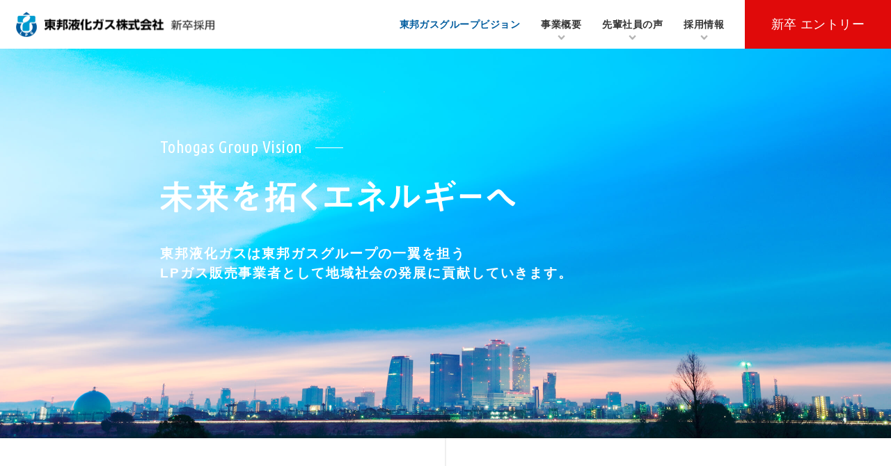

--- FILE ---
content_type: text/html
request_url: https://www.tohoekika.jp/recruit/new_graduate/vision.html
body_size: 11588
content:
<!DOCTYPE html>
<html lang="ja">
<head>
<meta charset="UTF-8">
<title>東邦ガスグループビジョン | 採用サイト | 東邦液化ガス株式会社</title>
<meta name="viewport" content="width=device-width,initial-scale=1.0">
<meta http-equiv="X-UA-Compatible" content="IE=edge" />
<meta name="keywords" content="">
<meta name="description" content="">
<link href="https://fonts.googleapis.com/css?family=Ubuntu+Condensed|Ubuntu:300,400,500,700" rel="stylesheet">
<link href="css/style.css" rel="stylesheet" />
<link href="css/slick.css" rel="stylesheet" />
<script src="js/jquery-3.5.1.min.js"></script>
<script src="js/slick.min.js"></script>
<script src="js/common.js"></script>
</head>
<body>
<div class="wrapper page vision">
  <header class="header" role="banner">
    <div class="page_head_top">
      <p class="logo"><a href="./"><img src="images/common/logo2_pc.png" alt="東邦液化ガス株式会社 新卒採用" class="fit img_cg"></a></p>
      <nav class="gnavi" role="navigation">
        <div id="close_btn"></div>
        <ul>
          <li class="act"><a href="vision.html">東邦ガスグループビジョン</a></li>
          <li id="gnavi_business" class="gnavi_index"><a href="#">事業概要</a>
            <ul class="gnavi_sub">
              <li><a href="business/about.html">事業紹介</a></li>
              <li><a href="business/work.html">職種紹介</a></li>
            </ul>
          </li>
          <li id="gnavi_interview" class="gnavi_index"><a href="#">先輩社員の声</a>
            <ul class="gnavi_sub">
              <li><a href="interview/int01.html">企画部 企画グループ　奥 亮輔</a></li>
              <li><a href="interview/int06.html">卸営業部 名古屋グループ　可知井 一輝</a></li>
              <li><a href="interview/int08.html">営業計画部 営業販売グループ　村瀬 千紘</a></li>
              <li><a href="interview/int02.html">デジタル推進部　IT基盤開発グループ　萱野 陽介</a></li>
                  <li><a href="interview/int03.html">三河支店 法人営業課　滝澤 将康</a></li>
              <li><a href="interview/int04.html">都市・産業営業部　産業エネルギー営業グループ<br>大西 冬馬</a></li>
            </ul>
          </li>
          <li id="gnavi_info" class="gnavi_index"><a href="#">採用情報</a>
            <ul class="gnavi_sub">
              <li><a href="career/outline.html">募集概要</a></li>
              <li><a href="career/person.html">求める人材像</a></li>
              <li><a href="career/training.html">人材育成・福利厚生</a></li>
            </ul>
          </li>
          <li class="sp_privacy"><a href="../../information/privacy.html">プライバシーポリシー</a></li>
        </ul>
      </nav>
      <p class="entry_btn"><a href="https://job.mynavi.jp/27/pc/search/corp96044/outline.html" target="_blank" rel="noopener">新卒<br>
        エントリー</a></p>
      <div id="menu_btn"><span></span></div>
    </div>
    <div class="head_main">
      <div class="inner">
        <h1 class="main_lead"><span>Tohogas Group Vision</span><img src="images/vision/main_lead_pc.png" alt="未来を拓くエネルギーへ" class="fit img_cg"></h1>
        <p>東邦液化ガスは東邦ガスグループの一翼を担う<br>
          LPガス販売事業者として地域社会の発展に貢献していきます。</p>
      </div>
    </div>
  </header>
  <main class="main" role ="main">
    <section class="age_1931 inner">
      <div class="age_1931_box1">
        <h2>創業期の当社</h2>
        <p>わが国で最初にLPガスが製造されたのは、1931年のことです。LPガスの存在価値がさらに増すのは、日本が国際的に孤立するようになってからで、原油の輸入が減少したために、石油に代わる燃料として利用され始めました。</p>
      </div>
      <figure class="vision_img1"> <img src="images/vision/vision_img1.jpg" alt="" class="fit">
        <figcaption>LPガスが家庭で使われ始めた頃の様子</figcaption>
      </figure>
      <figure class="vision_img2">
        <figcaption>開業当初の桜田オート<br>ガススタンド</figcaption>
      </figure>
      <div class="age_1931_box2">
        <p>東邦ガスにおいても、LPガス販売会社の設立準備を始め、1959年11月26日に東邦液化燃料（当社の前身）が設立されました。当時は工業用、自動車燃料を中心に需要が伸び、LPガス市場が急速に拡大しました。当社は、「東邦のプロパン」というブランド力に支えられ、創業3年目にして東海地区最大のLPガス卸売会社にまで成長しました。</p>
      </div>
      <figure class="vision_img4"> <img src="images/vision/vision_img4.jpg" alt="" class="fit">
        <figcaption>開業当初の城見オート<br>ガススタンド</figcaption>
      </figure>
    </section>
    <section class="age_1960 inner cf">
      <div class="age_1960_box">
        <h2>転換期の到来</h2>
        <p>1960年代に入ると、以前から続いていた販売店間の過当競争が表面化し、倒産したり、他社に商権を譲渡してLPガス販売事業から撤退する販売事業者が出てきました。また、都市ガスとの競争という脅威にさらされ、LPガス業界においては、体質強化のために近代化・協業化が重要課題となってきました。</p>
        <p>当社においてもこれまでの卸売という営業方針を見直す機運が高まり、民生用顧客を獲得するため、特約店３社のLPガス部門を統合して、新しいLPガス販売事業者（東和プロパン販売）としてスタートしました。同社は、当社グループの小売部門の柱として、民生用のお客さま獲得に大きな成果を発揮しました。</p>
      </div>
      <figure class="vision_img5"> <img src="images/vision/vision_img5.jpg" alt="" class="sp">
        <figcaption>設立当初の東和プロパン販売</figcaption>
      </figure>
    </section>
    <section class="age_1980 inner">
      <h2>事業拡張と事業再編</h2>
      <figure class="vision_img6 cf"> <img src="images/vision/vision_img6.jpg" alt="" class="vision_img6_img sp"> <img src="images/vision/vision_img7.jpg" alt="" class="vision_img7_img fit">
        <figcaption>建設途中の名港LPG基地</figcaption>
      </figure>
      <div class="age_1980_box">
        <p>1980年代に入ると、1961年につくられた桜田充填所は手狭になり、急激な販売量の増加で備蓄が追いつかないだけでなく、交通渋滞など市街地に立地しているデメリットが大きくなっていたため、新たな充填所の建設計画が持ち上がりました。</p>
        <p>検討の結果、名古屋港内の9号埋立地内の不要となった基地を購入し、1987年に最新設備を備えた、二次基地としてはわが国で最大級の規模を誇る「名港LPG基地」を建設しました。また、LPGコースタルタンカーの船会社と契約を結び、海上からLPガスを受け入れる体制を構築することで、一度に調達できるガス量もローリー輸送よりはるかに多くなり、効率的な供給基盤を整備しました。</p>
      </div>
    </section>
    <section class="age_2007 inner cf">
      <figure class="vision_img8"> <img src="images/vision/vision_img8.jpg" alt="" class="fit">
        <figcaption>コースタルタンカー</figcaption>
      </figure>
      <p>平成に入り、エネルギー業界を取り巻く環境が大きく変化し、当社も事業の整理・統合に着手しました。1998年、東邦コークス販売からコークス事業を譲り受け、社名を東邦エルピージーアンドコークに変更しました。2004年からはLPガス販売事業者の再編を進め、合同液化ガス、岐阜液化燃料、岡崎液化ガス、東和プロパン販売、東海液化ガスを子会社化し、社名変更、販売管轄エリアの再編を行った上で、2007年に6社合併を行い、卸売からお客さまへの直接販売を一括して担う、新生東邦液化ガスがスタートしました。</p>
      <figure class="vision_img9"> <img src="images/vision/vision_img9.jpg" alt="" class="fit">
        <figcaption>本社玄関(2007年合併当時)</figcaption>
      </figure>
    </section>
    <section class="future">
      <div class="inner">
        <h2><img src="images/vision/future_lead.png" alt="明日への飛躍に向けて" class="fit"></h2>
        <p>設立以来、お客さま、お取引先さま、地域社会の皆さまに支えられ、発展してきた東邦液化ガス。</p>
        <div class="future_column">
          <div>
            <p>LPガスは、分散型エネルギーとして、災害にも強く、環境負荷も小さく、都市郊外・中山間地域といった導管供給の難しい地域にも供給が可能な、国民生活を支えるエネルギーです。</p>
            <p>当社は東邦ガスグループの一翼を担うLPガス事業者として、東海３県のコアエリアから活動範囲を広げ、他社とも連携しながら、家庭用のお客さま数の拡大、民生用・工業用の燃料転換を推進するとともに、卸販売を強化します。また、引き続き事業基盤の強化を図り、効率化と安定供給の両立を実現します。</p>
          </div>
          <div class="future_map">
            <h3>より広域な事業展開</h3>
            <figure class="vision_img10"><img src="images/vision/vision_img10.png" alt="" class="fit"></figure>
          </div>
        </div>
        <h3>事業基盤の強化・拡充</h3>
        <ul>
          <li>LPG基地のローリー出荷能力増強や充てん機等の計画的な設備更新の実施</li>
          <li>他事業者との連携も活用した、充てん・配送ネットワークの強化</li>
          <li>LPG物流への関与拡大</li>
        </ul>
        <p>LPガス業界は他燃料との競合、原料価格の高騰など、取り巻く環境は厳しい状況にあります。しかし、当社には設立以来、「元気な東邦液化」と称えられる社風が連綿と続いております。</p>
        <p>こうした伝統とあゆみを礎に、今後もお客さまからの揺るぎない信頼を得、新たな歴史を切り開くことができる方をお待ちしております。</p>
      </div>
    </section>
  </main>
  <footer class="footer" role="contentinfo">
    <ul>      <li><a href="../../information/privacy.html">お客さま情報保護方針</a></li>
      <li><a href="../../recruit/index.html">リクルート</a></li>
    </ul>
    <div class="footer_logo"><img src="images/common/footer_logo.png" alt="東邦液化ガス株式会社" class="fit"></div>
    <p>Copyright&copy; TOHO LIQUEFIED GAS Co.,Ltd. All Rights Reserved.</p>
  </footer>
  <div id="sp_menu_back"></div>
</div>
  <!-- Global Site Tag (gtag.js) - Google Analytics -->
  <script async src="https://www.googletagmanager.com/gtag/js?id=G-WCB0GNQ9TB"></script>
  <script>
    window.dataLayer = window.dataLayer || [];
    function gtag(){dataLayer.push(arguments)};
    gtag('js', new Date());

    gtag('config', 'G-WCB0GNQ9TB');
  </script>
</body>
</html>

--- FILE ---
content_type: text/css
request_url: https://www.tohoekika.jp/recruit/new_graduate/css/style.css
body_size: 83764
content:
@charset "utf-8";

/* ----------------------
		reset
---------------------- */
body, div,
dl, dt, dd, ul, li,
h1, h2, h3, h4, h5, h6,
figure, pre, form, fieldset, textarea, p, blockquote, th ,td {
	margin: 0;
	padding: 0;
}

ul{
	list-style-type: none;
}

table {
	line-height: 1.6;
	border: 0px;
	border-collapse:collapse;
	font-size: 1em;
}

table th {
	font-weight: normal;
}

h1, h2, h3, h4, h5, h6 {
	font-size: 1em;
	font-weight: normal;
}

input {
	vertical-align: middle;
	margin: 0;
	padding: 0;
	border-radius: 0;
}

p {
	line-height: 1.5;
}

em {
	font-style: normal;
}

img {
	border: none;
	vertical-align: bottom;
}

address {
	font-style:normal;
}

ul li {
	line-height: 1.4;
}

*,*::before,*::after{
	box-sizing: border-box;
}

button {
	border: none;
	background: none;
	cursor: pointer;
	padding: 0;
	margin: 0;
}

main {
	display: block;
}

.fit {
	width: 100%;
	height: auto;
}

/* ----------------------
		common
---------------------- */

html {
    font-size: 62.5%;
}

body  {
	font-size: 1.6rem;
	letter-spacing: 0.03em;
	line-height: 1;
	color: #333;
	background-color: #fff;
	-webkit-text-size-adjust: none;
	-webkit-print-color-adjust: exact;
	font-family: "游ゴシック体","Yu Gothic",YuGothic,"ヒラギノ角ゴシック Pro","Hiragino Kaku Gothic Pro",Osaka,"ＭＳ Ｐゴシック","MS PGothic",sans-serif;
}

a:link {
	border: none;
	color: #333;
	text-decoration: none;
}

a:visited {
	border: none;
	color: #333;
	text-decoration: none;
}

a:active {
	border: none;
	color: #333;
	text-decoration: none;
}

a:hover {
	border: none;
	color: #333;
	text-decoration: none;
}

a[href^="tel:"] {
	color: #333;
	text-decoration: none !important;
}

a.nolink {
    pointer-events: none;
}


@media screen and (min-width: 768px) {

	a[href^="tel:"] {
	    pointer-events: none;
	}
}

.alpha a:hover > img {
	filter: alpha(opacity=70);
	-moz-opacity:0.7;
	opacity:0.7;
}

.alpha a > img {
	-webkit-transition: all 0.30s ease 0s;
	-moz-transition: all 0.30s ease 0s;
	transition: opacity 0.30s ease 0s;
}

.cf:after {
    content: "";
    display: block;
    clear: both;
}

.sp {
	display: none;
}

.pc {
	display: block;
}

.pc_br {
	display: block;
}

@media screen and (max-width: 767px) {

	img {
		max-width: 100%;
		height: auto;
	}

	.sp {
		display: block;
	}

	.pc {
		display: none;
	}
	
	.pc_br {
		display: none;
	}

}

/*--------------------------
font-family: 'Ubuntu', sans-serif;
font-family: 'Ubuntu Condensed', sans-serif;
---------------------------*/	

/* ----------------------
		header
---------------------- */

.top .header {
	height: 485px;
	background: url(../images/top/main_sp.jpg) no-repeat right bottom;
	background-size: cover;
}

.top_head_top {
	display: flex;
	justify-content: space-between;
	align-items: center;
	height: 60px;
	background-color: #fff;
	position: fixed;
	width: 100%;
	z-index: 10;
}

.logo {
	margin: 0 0 0 10px;
	width: 185px;
}

.top .logo2 {
	display: none;
}

@media screen and (max-width: 320px) {
	.top .logo,
	.page .logo {
		margin: 0 0 0 10px;
		width: 150px;
	}
}

.page_head_top {
	position: fixed;
	display: flex;
	top: 0;
	justify-content: space-between;
	align-items: center;
	background-color: #fff;
	width: 100%;
	z-index: 10;
}

.entry_btn {
	margin: 0 0 0 auto;
	font-size: 1.2rem;
	line-height: 1.4;
}

.entry_btn a {
	color: #fff;
	display: flex;
	align-items: center;
	justify-content: center;
	background-color: #e00a0a;
	transition: all 0.3s ease 0s;
}

.top .entry_btn a,
.page .entry_btn a {
	padding: 0 10px;
	height: 60px;
}

.entry_btn a:hover {
	background-color: #ff2727;
	transition: all 0.3s ease 0s;
}

.inner {
	overflow: hidden;
}

.top .main_lead {
	margin: 95px 0 0 30px;
	width: 265px;
}

#menu_btn {
	display: block;
	width: 70px;
	height: 60px;
	position: relative;	
}

#menu_btn::before {
	margin: auto;
	position: absolute;
	content: '';
	top: 18px;
	left: 0;
	right: 0;
	width: 30px;
	height: 3px;
	background-color: #005c9e;
}

#menu_btn::after {
	margin: auto;
	position: absolute;
	content: '';
	top: 28px;
	left: 0;
	right: 0;
	width: 30px;
	height: 3px;
	background-color: #005c9e;
}

#menu_btn span {
	margin: auto;
	position: absolute;
	content: '';
	top: 38px;
	left: 0;
	right: 0;
	width: 30px;
	height: 3px;
	background-color: #005c9e;
}

@media screen and (min-width: 768px) {

	.top .header {
		height: 750px;
		background: url(../images/top/main_pc.jpg) no-repeat center center;
		background-size: cover;
	}
	
	.top_head_top {
		height: 80px;
		position: inherit;
		background-color: inherit;
		width: auto;
	}
	
	.fixed .top_head_top {
		height: 70px;
		background-color: #fff;
		position: fixed;
		width: 100%;
	}
	
	.top .logo {
		margin: 0 0 0 30px;
		width: 342px;
	}

	.top .fixed .logo {
		display: none;
	}

	.top .fixed .logo2 {
		display: block;
	}
	
	.top .fixed .logo2,
	.page .logo {
		margin: 0 0 0 20px;
		width: 288px;
	}
	
	.entry_btn {
		margin: 0;
		font-size: 1.8rem;
	}
	
	.entry_btn br {
		display: none;
	}
	
	.entry_btn a {
		width: 210px;
	}
	
	.top .entry_btn a {
		padding: 0;
		height: 80px;
	}
	
	.top .fixed .entry_btn a,
	.page .entry_btn a {
		padding: 0;
		height: 70px;
	}
	
	.entry_btn a:hover {
		background-color: #ff2727;
		transition: all 0.3s ease 0s;
	}
	
	.inner {
		margin: 0 auto;
		width: 1000px;
	}
	
	.top .main_lead {
		margin: 90px 0 0 65px;
		width: 377px;
	}

	#menu_btn {
		display: none;	
	}

}

.wrapper {
	position: relative;
	overflow: hidden;
}

.gnavi {
    position: absolute;
    top: 0;
    right: -100%;
    width: 100%;
    text-align: left;
	display: flex;
	z-index: 20;
	flex-wrap: wrap;
    transition: all 0.3s ease;
    padding: 60px 0 0 0;
	background-color: #005c9e;
}

#close_btn {
	position: absolute;
	top: 0;
	right: 0;
	width: 70px;
	height: 60px;
}

#close_btn::before {
    margin: auto;
    position: absolute;
    content: '';
    top: 50%;
    left: 0;
    right: 0;
    width: 30px;
    height: 3px;
    background-color: #fff;
    transform: rotate(-45deg);
}

#close_btn::after {
    margin: auto;
    position: absolute;
    content: '';
    top: 50%;
    left: 0;
    right: 0;
    width: 30px;
    height: 3px;
    background-color: #fff;
    transform: rotate(45deg);
}

.open .gnavi {
    right: 0;
}

.gnavi ul {
	width: 100%;
}

.gnavi li {
	text-align: center;
	font-size: 1.6rem;
	width: 100%;
}

.gnavi li a {
	margin: 0 0 15px 0;
	padding: 10px 0 15px;
	color: #fff;
	display: block;
}

.gnavi li:first-child a {
	padding-top: 5px;
}

.gnavi_sub {
	margin: 20px 0 30px;
	display: none;
}

.gnavi .sp_privacy a {
	font-size: 1.4rem;
	color: #bed7e8;
}

.gnavi .gnavi_index > a {
	background: url(../images/common/arrow1.png) no-repeat center bottom;
	background-size: 11px auto;
}

.gnavi .gnavi_index .sub_open {
	color: #5593bf;	
	background: url(../images/common/arrow4.png) no-repeat center bottom;
	background-size: 11px auto;
	position: relative;
}

.gnavi .gnavi_index .sub_open::after {
	margin: auto;
	position: absolute;
	content: '';
	width: 50px;
	height: 1px;
	left: 0;
	right: 0;
	bottom: 10px;
	background-color: #0f6bad;
}

.gnavi .gnavi_index li {
	font-size: 1.4rem;
}

.gnavi .gnavi_index li a {
	margin: 0 0 10px 0;
	padding: 10px 0 5px;
	color: #fff;
	display: block;
}

#sp_menu_back {
    position: absolute;
    width: 100%;
    top: 0;
    left: 0;
    transition: all 0.2s ease;
    opacity: 0;
    z-index: -1;
	background-color: #005c9e;
}

.open #sp_menu_back {
    opacity: 1;
    z-index: 5;
    height: calc(100% - 60px);
}

@media screen and (min-width: 768px) {
	
	.top .gnavi {
		margin: -40px auto 0;
		width: 1000px;	
		transition: all 0s;
	}
	
	.top .gnavi.fixed {
		margin-top: 0;
		top: 0;
		right: 225px;
		position: fixed;
		transition: all 0s;
		width: 626px;
	}
	
	.gnavi {
		padding: 0;
		position: relative;
		z-index: 10;
		width: auto;
		top: inherit;
		right: inherit;
		text-align: center;
		display: inherit;
		background-color: inherit;
	}
	
	.page .gnavi {
		margin: 0 0 0 auto;
	}

	.open .gnavi {
	    right: inherit;
	}
	
	.gnavi > ul {
		display: flex;
		width: auto;
		justify-content: space-between;
	}
	
	.top .gnavi > ul {
		background-color: #005c9e;
	}
	
	.top .gnavi.fixed > ul {
		margin: 0 0 0 auto;
		justify-content: flex-end;
		background-color: rgba(0,0,0,0);
	}
	
	.page .gnavi > ul {
		padding-right: 15px;
	}

	.gnavi li {
		width: auto;
	}
	
	.gnavi li a {
		display: flex;
		justify-content: center;
		align-items: center;
		white-space: nowrap;
		transition: all 0.3s ease 0s;
	}
	
	.top .gnavi li a {
		margin: 0;
		padding: 0 45px;
		height: 80px;
		color: #fff;
		background-color: #005c9e;
	}
	
	.top .gnavi.fixed li a,
	.page .gnavi li a {
		margin: 0;
		padding: 0 15px;
		color: #333;
		font-size: 1.4rem;
		height: 70px;
		font-weight: bold;
	}

	.top .gnavi.fixed li a {
		background-color: rgba(0,0,0,0);
	}
	
	.top .gnavi li a:hover {
		background-color: #006cba;
		transition: all 0.3s ease 0s;
	}
	
	.top .gnavi.fixed li a:hover {
		background-color: inherit;
		color: #005c9e;
		transition: all 0.3s ease 0s;
	}
	
	.page .gnavi li.act > a,
	.page .gnavi li a:hover {
		color: #005c9e;
		transition: all 0.3s ease 0s;
	}
	
	.gnavi .gnavi_index {
		position: relative;
	}
	
	.top .gnavi .gnavi_index > a {
		background: url(../images/common/arrow1.png) no-repeat center bottom 15px;
		background-size: 11px auto;
	}
	
	.top .gnavi.fixed .gnavi_index > a,
	.page .gnavi .gnavi_index > a {
		background: url(../images/common/arrow3.png) no-repeat center bottom 12px;
		background-size: 11px auto;
	}
	
	.gnavi .gnavi_sub {
		display: none;
		position: absolute;
		top: 65px;
		left: -31px;
		width: 220px;
	}
	
	.top .gnavi #gnavi_business .gnavi_sub {
		left: -31px;
		width: 220px;
	}
	
	.top .gnavi #gnavi_interview .gnavi_sub {
		left: -107px;
		width: 400px;
	}
	
	.top .gnavi #gnavi_info .gnavi_sub {
		left: -31px;
		width: 220px;
	}
	
	.top .gnavi .gnavi_sub > li {
		border-top: 1px solid #1679c0;
		font-size: 1.6rem;
	}
	
	.top .gnavi.fixed .gnavi_sub > li {
		border-top: none;
	}
	
	.top .gnavi .gnavi_sub > li:first-child {
		border-top: none;
	}
	
	.gnavi .gnavi_sub > li a {
		height: 60px;
		padding: 0;
		display: flex;
		justify-content: center;
		align-items: center;
	}
	
	.top .gnavi.fixed .gnavi_sub > li a,
	.page .gnavi .gnavi_sub > li a {
		background-color: #606060;
		color: #fff;
		height: 50px;
		border-top: 1px solid #8e8e8e;
	}

	.top .gnavi.fixed .gnavi_sub > li:first-child,
	.page .gnavi .gnavi_sub > li:first-child {
		border-top: none;
	}

	.top .gnavi.fixed .gnavi_sub > li a:hover,
	.page .gnavi .gnavi_sub > li a:hover {
		background-color: #005c9e;
		color: #fff;
		border-top: 1px solid #1679c0;
	}

	.top .gnavi.fixed .gnavi_sub,
	.page .gnavi .gnavi_sub {
		top: 50px;
	}
	
	.top .gnavi.fixed #gnavi_business .gnavi_sub,
	.page .gnavi #gnavi_business .gnavi_sub {
		left: -67px;
		width: 220px;
	}
	
	.top .gnavi.fixed #gnavi_interview .gnavi_sub,
	.page .gnavi #gnavi_interview .gnavi_sub {
		left: -122px;
		width: 360px;
	}
	
	.top .gnavi.fixed #gnavi_info .gnavi_sub,
	.page .gnavi #gnavi_info .gnavi_sub {
		left: -64px;
		width: 220px;
	}
	
	.sp_privacy,	
	#close_btn {
		display: none;
	}

}

/* ----------------------
		top
---------------------- */

.main {
	position: relative;
}

.top .main {
	background-image: url(../images/top/vision_back.png);
	background-repeat: no-repeat;
	background-position: calc(50% + 60px) -380px;
	background-size: 596px auto;
}

.top_vision {
	padding: 50px 17px 0;
}

.top .main h2 {
	margin: 0 0 20px 0;
	padding-bottom: 105px;
	font-size: 1.4rem;
	color: #005c9e;
	position: relative;
}

.top .main h2 span {
	display: block;
	font-size: 6.4rem;
	font-weight: 100;
	font-family: 'Ubuntu Condensed', sans-serif;
}

.top_vision h2::after {
	position: absolute;
	content: '';
	width: calc(100% + 59px);
	height: 91px;
	left: -42px;
	right: -17px;
	bottom: 0;
	background: url(../images/top/vision_img.jpg) no-repeat center bottom;
	background-size: cover;
}

.top_vision > p {
	font-size: 1.4rem;
	line-height: 2.0;
}

.top_vision_box {
	margin: 135px 0 0 20px;
	position: relative;
}

.top_vision_box::before,
.top_project_box::before,
.top_business_box::before,
.top_interview_box::before,
.top_details_box::before {
	position: absolute;
	content: '';
	width: 16px;
	height: 1px;
	left: -20px;
	top: 6px;
	background-color: #005c9e;
}

.top_interview_box::before {
	left: -20px;
	top: 6px;
}

.top_vision_box::after,
.top_project_box::after,
.top_business_box::after,
.top_interview_box::after,
.top_details_box::after {
	position: absolute;
	content: '';
	width: 1px;
	height: 16px;
	left: -13px;
	top: -1px;
	background-color: #005c9e;
}

.top_interview_box::before {
	margin: auto;
	left: 0;
	right: 0;
	top: 14px;
}

.top_interview_box::after {
	margin: auto;
	left: 0;
	right: 0;
	top: 6px;
}

.top_vision_box p {
	margin: 0px 0 15px -10px;
	text-align: center;
	font-size: 1.4rem;
}

.top_vision_box .btn_blue {
	margin: 0 0 0 -10px;
	width: 250px;
}

.btn_blue a {
	padding: 12px 0 10px 20px;
	display: block;
	border-radius: 20px;
	color: #fff;
	border: 2px solid #005c9e;
	background: #005c9e url(../images/common/arrow2.png) no-repeat right 20px center;
	background-size: 10px auto;	
	transition: all 0.3s ease 0s;
}

@media screen and (min-width: 768px) {

	.top .main {
		margin-top: -40px;
	}
	
	.top .main {
		background-position: calc(50% + 110px) -750px;
		background-size: 1193px auto;
	}
	
	.top_vision {
		padding: 230px 0 0 0;
	}
	
	.top .main h2 {
		margin: 0 0 45px 0;
		font-size: 2.0rem;
		font-weight: bold;
	}
	
	.top .main h2 span {
		margin: 0 0 0 -5px;
		font-size: 9.6rem;
	}
	
	.top_vision h2::before {
		position: absolute;
		content: '';
		width: 100%;
		height: 1px;
		left: 230px;
		top: 83px;
		background-color: #204560;
	}
	
	.top_vision h2::after {
		width: 100%;
		height: 159px;
		left: 405px;
		right: inherit;
		top: 0;
		bottom: inherit;
	}
	
	.top_vision > p {
		font-size: 1.7rem;
		font-weight: bold;
		line-height: 2.6;
		letter-spacing: 0.1em;
	}
	
	.top_vision_box {
		margin: 330px 0 0 110px;
		padding: 0 0 0 15px;
	}
	
	.top .top_vision_box h2 {
		padding-bottom: 0;
	}
	
	.top_vision_box::before,
	.top_project_box::before,
	.top_business_box::before,
	.top_interview_box::before,
	.top_details_box::before {
		width: 30px;
		left: -30px;
		top: 8px;
	}
	
	.top_vision_box::after,
	.top_project_box::after,
	.top_business_box::after,
	.top_interview_box::after,
	.top_details_box::after {
		height: 30px;
		left: -15px;
		top: -6px;
	}
	
	.top_interview_box::before {
		margin: auto;
		left: 0;
		right: 0;
		top: 14px;
	}
	
	.top_interview_box::after {
		margin: auto;
		left: 0;
		right: 0;
		top: 0;
	}
	
	.top_vision_box p {
		margin: -18px 0 15px 0;
		text-align: inherit;
		font-size: 1.6rem;
	}

	.top_interview_box::after {
	}
	
	.btn_blue {
		margin: 0 !important;
		width: 270px !important;
	}
	
	.btn_blue a:hover {
		color: #005c9e;
		font-weight: bold;
		border: 2px solid #005c9e;
		background: #fff url(../images/common/slide_right.png) no-repeat right 20px center;
		background-size: 10px auto;	
		transition: all 0.3s ease 0s;
	}
	
}

.top_project {
	padding: 70px 0 0;
	background: url(../images/top/project_img.png) no-repeat 0 105px;
	background-size: 600px auto;
	position: relative;
}

.top_project .inner {
	overflow: visible;
}

.main .top_project h2 {
	margin-bottom: 50px;
}

.top_project_box {
	margin: 0 0 0 44%;
	position: relative;
}

.top_project_box p {
	margin: 0 0 15px 0;
	font-size: 1.4rem;
}

.top_project_box .btn_blue {
	margin: 0 17px 0 0;
}

@media screen and (min-width: 768px) {

	.top_project {
		padding: 165px 0 130px;
		background: url(../images/top/project_img.png) no-repeat 0 125px;
		background-size: 1201px auto;
	}
	
	.top_project::before {
		position: absolute;
		content: '';
		width: 100%;
		height: 1px;
		top: 360px;
		background-color: #b8b8b8;
		z-index: -1;
	}
	
	.main .top_project h2 {
		margin-bottom: 65px;
	}
	
	.top_project_box {
		margin: 0 0 0 425px;
		padding: 0 0 0 15px;
	}
	
	.top_project_box p {
		margin: 0 0 15px 0;
		font-size: 1.6rem;
	}
	
}

.top_business {
	padding: 84vw 0 65px 0;
	position: relative;
	background-image: url(../images/top/business_img.png);
	background-repeat: no-repeat;
	background-position: 17px 70px;
	background-size: calc(100% - 34px) auto;
}

.top_business .inner {
	padding: 0 0 0 34px;
	overflow: visible;
}

.top_business_box {
	position: relative;
}

.top .top_business_box h2 {
	margin: 0 0 10px 0;
	padding: 0;
}

.top_business_box p {
	margin: 0 35px 20px 0;
	font-size: 1.4rem;
}

.top_business_box .btn_blue {
	width: 180px;
}

@media screen and (min-width: 768px) {

	.top_business {
		padding: 120px 0 185px 0;
		background-position: calc(50% + 335px) 0;
		background-size: 646px auto;
	}
	
	.top_business .inner {
		padding: 0 30px;
	}
	
	.top_business_box {
		margin: 0;
		padding: 0 0 0 15px;
	}

	.top .top_business_box h2 {
		margin: 0 0 40px 0;
	}
	
	.top_business_box p {
		margin: -18px 0 15px 0;
		font-size: 1.6rem;
	}

}
	
.top_interview {
	text-align: center;
}

.top .top_interview h2 {
	margin-bottom: 10px;
	padding-top: 35px;
	padding-bottom: 0;
}

.top_interview_box {
	margin: 0 0 20px 0;
	position: relative;
}

.top_interview_box p {
	font-size: 1.4rem;
}

.slide_wrapper {
	display: flex;
	flex-wrap: wrap;
}

.slide_box {
	height: 195px;
	width: 50%;
	position: relative;
	color: #fff;
	text-align: left;
	overflow: hidden;
}

.slide_box a {
	display: block;
	height: 195px;
	overflow: hidden;
}

.slide_box figure {
	height: 195px;
	overflow: hidden;
}

.slide_box .int_txt {
	position: absolute;
	bottom: 17px;
	left: 17px;
	z-index: 2;
	color: #fff;
}

.slide_box h3 {
	line-height: 1.4;
	font-size: 1.2rem;
}

.slide_box p {
	margin: 10px 0 0 0;
	font-size: 1.0rem;
}

.slide_navi {
	display: none;
}

@media screen and (min-width: 768px) {

	.top_interview h2 {
		margin-bottom: 30px;
		padding: 0;
	}
	
	.top_interview.inner{
		width: 1200px;
	}
	
	.top_interview_box {
		margin: 0 0 60px 0;
	}
	
	.top_interview_box p {
		font-size: 1.6rem;
	}

	.slide_wrapper {
		height: 470px;
	}
	
	.slide_box:nth-child(even) {
		margin-top: 60px;
	}
	
	.slide_box {
		height: 410px !important;
		width: 300px !important;
	}
	
	.slide_box a {
		height: 410px;
		width: 300px;
	}
	
	.slide_box a::after {
		margin: auto;
		position: absolute;
		content: '';
		left: 0;
		right: 0;
		bottom: 2px;
		height: 38px;
		width: 38px;
		border: 2px solid #005c9e;
		border-radius: 50%;
		background: #005c9e url(../images/common/arrow2.png) no-repeat center center;
		background-size: 10px auto;
		transition: all 0.3s ease 0s;
	}
	
	.slide_box a:hover::after {
		background: #fff url(../images/common/slide_right.png) no-repeat center center;
		background-size: 10px auto;
		transition: all 0.3s ease 0s;
	}
	
	.slide_box figure {
		position: absolute;
		top; 0;
		left: 0;
		width: 300px;
		height: 390px;
	}
	
	.slide_box figure img {
		transition: all 0.3s ease 0s;
	}
	
	.slide_box a:hover figure img {
		transform: scale(1.05);
		transition: all 0.3s ease 0s;
	}
	
	.slide_box .int_txt {
		bottom: 55px;
		left: 35px;
	}
	
	.slide_box p {
		margin: 10px 0 0 0;
		font-size: 1.2rem;
	}
	
	.slide_navi {
		margin: 20px 0 0;
		display: block;
	}
	
	.slide_navi .slide_left,
	.slide_navi .slide_right {
		margin: 0 30px;
		width: 18px;
		cursor: pointer;
		transition: all 0.3s ease 0s;
	}
	
	.slide_navi .slide_left:hover {
		margin: 0 35px 0 25px;
		transition: all 0.3s ease 0s;
	}
	
	.slide_navi .slide_right:hover {
		margin: 0 25px 0 35px;
		transition: all 0.3s ease 0s;
	}
	
}
	
.top_details {
	padding: 70px 0;
	position: relative;
	background-image: url(../images/top/details_img.png);
	background-position: right -70px top 20px;
	background-repeat: no-repeat;
	background-size: 495px;
}

.top_details .inner {
	padding: 0 0 0 34px;
	overflow: visible;
}

.top_details h2 span {
	margin: 15px 0 0 0;
	display: block;
}

.top .top_details h2 {
	margin: 0 0 10px 0;
	padding: 0;
}

.top_details_box {
	margin: 0;
	padding: 0 0 0 5px;
	position: relative;
}

.top_details_box p {
	margin: 0 0 15px 0;
	font-size: 1.4rem;
}

.top_details_box .btn_blue {
	width: 230px;
}

@media screen and (min-width: 768px) {

	.top_details {
		padding: 140px 0 230px 0;
		background-position: right top;
		background-size: 990px;
	}
	
	.top_details .inner {
		padding: 0 0 0 105px;
	}
	
	.top .top_details h2 {
		margin: 0 0 40px 0;
		padding: 0;
		font-size: 1.6rem;
	}
	
	.top_details_box {
		padding: 0 0 0 15px;
	}
	
	.top_details_box p {
		margin: -18px 0 20px 0;
		font-size: 1.6rem;
	}

	.top_details_box .btn_blue {
		width: 270px;
	}

}

/* ----------------------
		vision
---------------------- */

.page .header {
	padding-top: 60px;
}

.page.vision .head_main {
	height: 350px;
	display: block;
	background: url(../images/vision/main_sp.jpg) no-repeat center bottom;
	background-size: cover;
}

.page.vision .main_lead {
	margin: 50px 0 30px 30px;
	width: 306px;
}

@media screen and (max-width: 320px) {
	.page.vision .main_lead {
		margin: 50px 0 30px 20px;
		width: 280px;
	}
}

.page.vision .main_lead span {
	margin: 0 0 30px 0;
	font-family: 'Ubuntu Condensed', sans-serif;
	display: block;
	color: #fff;
	font-size: 1.8rem;
	position: relative;
}

.page.vision .main_lead span::after {
	margin: auto 0 auto 5px;
	position: absolute;
	content: '';
	width: 20px;
	height: 1px;
	top: 0;
	bottom: 0;
	background-color: #fff;
}

.page.vision .head_main p {
	margin: 0 30px;
	color: #fff;
	font-size: 1.4rem;
}

@media screen and (max-width: 320px) {
	.page.vision .head_main p {
		margin: 0 20px;
	}
}


.age_1931 {
	position: relative;
}

.age_1931::before {
	position: absolute;
	content: '1931';
	font-family: 'Ubuntu Condensed', sans-serif;
	font-size: 12rem;
	color: #eaeaea;
	top: 5px;
	right: 15px;
}

.age_1931_box1 {
	padding: 70px 0 45px 0;
}

@media screen and (min-width: 768px) {

	.page .header {
		padding-top: 70px;
	}
	
	.page.vision .head_main {
		height: 560px;
		background: url(../images/vision/main_pc.jpg) no-repeat center center;
		background-size: cover;
	}
	
	.page.vision .main_lead {
		margin: 130px 0 45px 90px;
		width: 511px;
	}
	
	.page.vision .main_lead span {
		margin: 0 0 35px 0;
		font-size: 2.4rem;
	}
	
	.page.vision .main_lead span::after {
		margin: auto 0 auto 18px;
		width: 40px;
	}
	
	.page.vision .head_main p {
		margin: 0 0 0 90px;
		font-weight: bold;
		font-size: 1.9rem;
		letter-spacing: 0.1em;
	}

	.age_1931::before {
		font-size: 26rem;
		top: 55px;
		right: -25px;
	}
	
	.age_1931_box1 {
		padding: 130px 0 110px 0;
		width: 425px;
	}

}

.vision .main {
	overflow: hidden;
}

.vision .main::after {
	margin: 0 auto;
	position: absolute;
	content: '';
	top: 0;
	left: 0;
	right: 0;
	width: 2px;
	height: 100%;
	background-color: #efefef;
	z-index: -1;
}

.vision .main .inner {
	overflow: visible;
}

.vision .main h2 {
	margin: 0 0 40px 17px;
	font-size: 2.4rem;
	color: #005c9e;
	z-index: 2;
	position: relative;
}

.vision .main p {
	margin: 0 17px;
	line-height: 1.6;
}

.vision .main figcaption {
	padding: 25px;
	color: #fff;
	font-size: 1.2rem;
	line-height: 1.6;
	background-color: #005c9e;
	position: relative;
	z-index: 2;
}

.vision_img1 {
	margin: 0 20px 155px 0;
	position: relative;
	text-align: right;
}

.vision_img1 img {
	width: 286px;
}

.vision .vision_img1 figcaption {
	position: absolute;
	left: 0;
	margin: -30px 0 0 0;
	width: 210px;
	text-align: left;
}

.vision_img2 {
	height: 185px;
	position: relative;
}

.vision_img2::before {
	position: absolute;
	content: '';
	top: 0;
	left: 0;
	width: 320px;
	height: 200px;
	background: url(../images/vision/vision_img2.jpg) no-repeat;
	background-size: 320px auto;
}

.vision_img2 figcaption {
	margin: -50px 20px 0 0;
	width: 200px;
	float: right;
	display: inline-block;
}

.vision_img3 {
	margin: 155px 0 0 0;
	position: relative;
}

.vision_img3::before {
	position: absolute;
	content: '';
	top: 0;
	left: 20px;
	width: 285px;
	height: 180px;
	background: url(../images/vision/vision_img3.jpg) no-repeat;
	background-size: 285px auto;
}

.vision_img3 figcaption {
	margin: 160px 20px 0 0;
	width: 230px;
	float: right;
	display: inline-block;
}

.vision_img4 {
	margin: 0 17px 0 0;
	position: relative;
	width: 285px;
	height: 180px;
	float: right;
}

.vision_img4 figcaption {
	margin: -38px 0 0 -40px;
	width: 180px;
}

@media screen and (max-width: 320px) {
	.vision_img4 figcaption {
		margin: -38px 0 0 -17px;
	}
}

.age_1931_box2 {
	margin: 30px 0;
	clear: both;
	display: inline-block;
}

@media screen and (min-width: 768px) {

	.vision .main h2 {
		margin: 0 0 80px 0;
		font-size: 3.6rem;
		font-weight: bold;
	}
	
	.vision .main p {
		line-height: 2.2;
	}
	
	.vision .main figcaption {
		padding: 25px 30px 25px;
		line-height: 1.8;
	}
	
	.age_1931_box1 h2 {
		text-align: right;
	}
	
	.vision_img1 {
		margin: 0;
		position: absolute;
		top: 245px;
		left: 530px;
		width: 350px;
		text-align: inherit;
	}

	.vision_img1 img {
		width: 350px;
	}
	
	.vision .vision_img1 figcaption {
		margin: -80px 0 0 270px;
		left: auto;
		right: 0;
		width: 155px;
		position: inherit;
		right: inherit;
	}
	
	.vision_img2 {
		height: 250px;
		width: 350px;
		float: left;
	}
	
	.vision_img2::before {
		left: auto;
		right: auto;
		left: -100px;
		width: 520px;
		height: 300px;
		background: url(../images/vision/vision_img2.jpg) no-repeat;
		background-size: 520px auto;
	}
	
	.vision .vision_img2 figcaption {
		margin: 53px 0 0 260px;
		width: 195px;
		float: none;
	}
	
	.vision_img3 {
		margin: 110px 0 0 0;
		height: 310px;	
		width: 400px;
		float: right;
	}
	
	.vision_img3::before {
		left: auto;
		right: -130px;
		width: 400px;
		height: 250px;
		background: url(../images/vision/vision_img3.jpg) no-repeat;
		background-size: 400px auto;
	}
	
	.vision .vision_img3 figcaption {
		margin: 177px 0 0 30px;
		width: 160px;
		float: none;
	}
	
	.vision_img4 {
		margin: 87px 0 150px 270px;
		height: 310px;	
		width: 520px;
		float: left;
	}
	
	.vision .vision_img4 figcaption {
		margin: -70px 0 0 -50px;
		width: 210px;
	}

	.age_1931_box2 {
		margin: 80px 0 0 0;
		width: 420px;
		float: right;
		clear: none;
	}
	
}

.age_1960 {
	margin: 280px 0 60px;
	position: relative;
	clear: both;
	display: flex;
	flex-wrap: wrap;
}

.age_1960::before {
	position: absolute;
	content: '1960';
	font-family: 'Ubuntu Condensed', sans-serif;
	font-size: 12rem;
	color: #eaeaea;
	top: 0px;
	left: 105px;
}

.age_1960_box {
	padding: 40px 0 0 0;
	order: 2;
}

.age_1960_box p {
	margin: 0 0 20px 0;
}

.vision_img5 {
	margin: 90px 0 0 0;
	width: 100%;
	position: relative;
	order: 1;
}

.vision_img5 figcaption {
	margin: -24px 20px 0 0;
	display: inline-block;
	float: right;
}

@media screen and (min-width: 768px) {

	.age_1960 {
		margin: 0 auto 140px;
		display: block;
	}
	
	.age_1960::before {
		font-size: 26rem;
		top: -50px;
		left: -15px;
	}
	
	.age_1960_box {
		padding: 30px 0 0 0;
		width: 420px;
		float: right;
	}
	
	.vision_img5 {
		margin: 140px 0 0 0;
		width: 500px;
		height: 480px;
		position: relative;
		float: left;
	}
	
	.vision_img5::before {
		position: absolute;
		content: '';
		top: 0;
		left: -200px;
		width: 700px;
		height: 450px;
		background: url(../images/vision/vision_img5.jpg) no-repeat;
		background-size: 700px auto;
	}
	
	.vision_img5 figcaption {
		margin: 405px 0 0 170px;
		width: 240px;
		float: none;
	}

}

.age_1980 {
	padding: 0 0 20px 0;
	position: relative;
}

.age_1980::before {
	position: absolute;
	content: '1980';
	font-family: 'Ubuntu Condensed', sans-serif;
	font-size: 12rem;
	color: #eaeaea;
	top: 0px;
	right: 40px;
}

.age_1980 h2 {
	padding: 120px 0 0 0;
}

.age_1980_box {
	margin: 0 0 0 0;
}

.vision .age_1980_box p {
	margin: 0 17px 20px;
}

.vision_img6 {
	margin: 0 0 45px 0;
}

.vision_img6_img {
	width: 80%;
}

.vision_img7_img {
	float: right;
	width: 80%;
}

.vision_img6 figcaption {
	margin: -45px 0 0 17px;
	width: 160px;
	float: left;
}

@media screen and (min-width: 768px) {
	
	.age_1980 {
		padding: 0 0 110px 0;
	}
	
	.age_1980 h2 {
		padding: 120px 0 0 100px;
	}
	
	.age_1980::before {
		font-size: 26rem;
		top: -45px;
		right: 80px;
	}
	
	.age_1980_box {
		margin: 0 0 0 590px;
	}

	.age_1980_box {
		margin-bottom: 0;
	}
	
	.vision_img6 {
		margin: 0;
		position: absolute;
		top: 230px;
		left: 0;
	}
	
	.vision_img7_img {
		margin: 320px 0 0 50px;
		float: left;
		width: 480px;
	}

	.vision_img6::before {
		position: absolute;
		content: '';
		top: 0;
		left: -140px;
		width: 480px;
		height: 320px;
		background: url(../images/vision/vision_img6.jpg) no-repeat;
		background-size: 480px auto;
	}
	
	.vision_img6 figcaption {
		margin: 585px 0 0 -530px;
		float: left;
	}
	
}

.age_2007 {
	margin: 0 17px 70px;
	position: relative;
}

.vision_img8 {
	width: 285px;
	position: relative;
}

.vision .vision_img8 figcaption {
	position: absolute;
	bottom: -58px;
	right: -40px;
	width: 175px;
}

.vision .age_2007 p {
	margin: 0;
	padding: 100px 0 0 0;
}

.vision_img9 {
	margin: 0 -17px;
	padding: 110px 0 0 0;
	position: relative;
	z-index: 2;
}

.vision_img9 img {
	position: relative;
	z-index: 2;
}

.vision_img9::before {
	position: absolute;
	content: '2007';
	font-family: 'Ubuntu Condensed', sans-serif;
	font-size: 12rem;
	color: #eaeaea;
	top: 20px;
	left: 17px;
	z-index: 1;
}

.vision_img9 figcaption {
	margin: -24px 17px 0 0;
	float: right;
	white-space: nowrap;
}

@media screen and (min-width: 768px) {

	.age_2007 {
		margin: -15px auto 265px;
	}
	
	.age_2007::before {
		position: absolute;
		content: '2007';
		font-family: 'Ubuntu Condensed', sans-serif;
		font-size: 26rem;
		color: #eaeaea;
		top: 290px;
		right: -15px;
	}
	
	.vision_img8 {
		width: 350px;
		float: right;
	}
	
	.vision .vision_img8 figcaption {
		margin: -38px 0 0 -80px;
		position: relative;
		bottom: inherit;
		right: inherit;
		width: 190px;
	}

	.vision .age_2007 p {
		padding: 145px 0 0 0;
		width: 360px;
	}
	
	.vision .vision_img9 {
		margin: -200px 0 0 0;
		width: 540px;
		height: 370px;
		float: right;
		position: relative;
		z-index: 2;
	}

	.vision_img9::before {
		display: none;
	}
	
	.vision_img9 figcaption {
		margin: -55px 0 0 350px;
		width: 230px;
		float: none;
	}

}
	
.future {
	padding: 100px 0 60px;
	position: relative;
	background-color: #f7f7f7;
	background-image: url(../images/vision/arrow_sp.png);
	background-repeat: no-repeat;
	background-position: left calc(50% + 15px) top 0;
	background-size: 31px auto;
}

@media screen and (max-width: 320px) {
	.future {
		background-position: left calc(50% + 14px) top -50px;
	}
}


.future .inner {
	position: relative;
}

.vision .future h2 {
	margin: 0 0 60px 17px;
	padding: 0 70px 0 0;
	width: 310px;
	position: relative;
}

.future h2::after {
	position: absolute;
	content: '';
	right: -15px;
	bottom: 17px;
	background-color: #333;
	width: 70px;
	height: 2px;
}

.future h3 {
	margin: 0 17px 30px;
	font-weight: bold;
	color: #005c9e;
	font-size: 1.8rem;
}

.vision .future p {
	margin: 0 17px 25px;
	line-height: 1.6;
}

.future_map {
	margin: 0 17px 30px;
}

.future ul {
	margin: 0 17px 40px;
}

.future li {
	margin: 0 0 28px 0;
	padding: 20px 25px;
	background-color: #fff;
	text-align: center;
	line-height: 1.5;
	display: flex;
	justify-content: center;
	align-items: center;
}


@media screen and (min-width: 768px) {

	.future {
		padding: 140px 0 100px;
		position: relative;
		background-color: #f7f7f7;
		background-image: url(../images/vision/arrow_pc.png);
		background-repeat: no-repeat;
		background-position: left calc(50% + 15.5px) top 0;
		background-size: 33px auto;
	}

	.vision .future h2 {
		margin: 0 0 70px 0;
		padding: 0 100px 0 0;
		width: 422px;
	}
	
	.future h2::after {
		right: 0;
		bottom: 22px;
	}

	.future h3 {
		margin: 0 0 30px 0;
		font-size: 1.8rem;
	}
	
	.vision .future p {
		margin: 0 0 30px 0;
		line-height: 1.8;
	}
	
	.future_column .future_map {
		margin: 0 0 30px 70px;
		width: 500px;
	}
	
	.vision_img10 {
		width: 500px;
	}
	
	.future ul {
		margin: 0 0 50px 0;
		display: flex;
		justify-content: space-between;
	}
	
	.future li {
		margin: 0;
		padding: 30px 50px;
		width: 300px;
	}
	
	.future_column {
		display: flex;
	}

	.future_column > div {
		width: 430px;
	}

}

/* ----------------------
		project
---------------------- */

.page .head_main {
	height: 250px;
	display: flex;
	align-items: flex-end;
}

.project .head_main {
	background: url(../images/project/main_sp.jpg) no-repeat center center;
	background-size: cover;
}

.page .head_main h1 {
	margin: 0 0 30px 25px;
	color: #fff;
	font-size: 2.2rem;
	font-weight: bold;
}

.page .head_main h1 span {
	margin: 0 0 10px 0;
	display: block;
	font-size: 6.6rem;
	font-weight: 100;
	font-family: 'Ubuntu Condensed', sans-serif;
}

.project .main h2 {
	margin: 45px 15px;
	text-align: center;
	color: #005c9e;
	font-weight: bold;
	font-size: 2.6rem;
	line-height: 1.4;
}

.project_column1 .inner {
	margin: 0 17px;
	overflow: visible;
}

.project_column1_left h3 {
	margin: 0 0 30px 0;
	font-size: 2.0rem;
	font-weight: bold;
	position: relative;
}

.project_column1_left h3::after {
	margin: auto 0 auto 10px;
	position: absolute;
	content: '';
	top: 0;
	bottom: 0;
	height: 2px;
	width: 50px;
	background-color: #333;
}

.project_column1_left p {
	line-height: 1.4;
	position: relative;
}

.project_column1 figure {
	margin: 30px -17px;
	position: relative;
}

.project_column1 figcaption {
	margin: 15px 0 0 0;
	font-size: 1.4rem;
	text-align: center;
}

@media screen and (min-width: 768px) {

	.page .head_main {
		height: 390px;
		align-items: center;
	}
	
	.project .head_main {
		background: url(../images/project/main_pc.jpg) no-repeat center center;
		background-size: cover;
	}
	
	.page .head_main h1 {
		margin: 0;
		font-size: 2.6rem;
	}
	
	.page .head_main h1 span {
		margin: 0 0 15px 0;
		font-size: 8.0rem;
	}
	
	.project .main h2 {
		margin: 90px 0;
		font-size: 3.4rem;
		line-height: inherit;
	}
	
	.project_column1 {
		margin: 0 0 85px 0;
		display: flex;
		position: relative;
		background-image: url(../images/project/project_img1.jpg);
		background-repeat: no-repeat;
		background-position: left calc(50% + 320px) top 0;
		background-size: 670px auto;
	}
	
	.project_column1 .inner {
		margin: 0 auto;
		overflow: visible;
	}
	
	.project_column1_left {
		width: 420px;
	}
	
	.project_column1_left h3 {
		margin: 0 0 130px 0;
		font-size: 2.6rem;
	}
	
	.project_column1_left h3::after {
		margin: auto 0 auto 15px;
	}
	
	.project_column1_left p {
		line-height: 2.0;
	}
	
	.project_column1_left p::before {
		position: absolute;
		content: '';
		top: -65px;
		left: -80px;
		width: 690px;
		height: 355px;
		border: 10px solid #ececec;
		z-index: -1;
	}
	
	project_column1 figure {
		margin: 0;
		position: relative;
	}
	
	.project_column1 figcaption {
		margin: 10px 100px 0 0;
		float: right;
		text-align: inherit;
	}

}

.project_column2 .inner {
	display: flex;
	flex-wrap: wrap;
}

.project_column2_map {
	padding: 230px 0 90px 0;
	width: 100%;
	order: 2;	
	background-image: url(../images/project/map.png);
	background-repeat: no-repeat;
	background-position: left calc(50% - 65px) top 0;
	background-size: 495px auto;
}

.project_column2_map p {
	margin: 0 10px 0 0;
	padding: 15px;
	color: #fff;
	font-size: 1.2rem;
	line-height: 1.4;
	background-color: #005c9e;
	position: relative;
	z-index: 2;
	display: inline-block;
	float: right;
}

.project_column2_map p span {
	display: block;
	font-size: 1.6rem;
	line-height: 1.8;
}

.project_column2 .inner > p {
	margin: 0 17px 20px;
	line-height: 1.4;
	order: 1;
}

@media screen and (max-width: 320px) {
	.project_column2_map p {
		margin: 30px 10px 0 0;
	}
}

@media screen and (min-width: 768px) {

	.project_column2 {
		margin: 0 0 155px 0;
		height: 450px;
		background-image: url(../images/project/map.png);
		background-repeat: no-repeat;
		background-position: left calc(50% + -320px) top 0;
	}
	
	.project_column2 .inner {
		display: flex;
		flex-wrap: inherit;
	}
	
	.project_column2_map {
		order: inherit;
		width: auto;
		background: none;
	}

	.project_column2_map p {
		margin: 85px 0 0 305px;
		padding: 20px 25px 15px;
		font-size: 1.3rem;
		line-height: 1.8;
		display: block;
		float: none;
		width: 190px;
	}
	
	.project_column2_map p span {
		font-size: 1.8rem;
		line-height: inherit;
	}
	
	.project_column2 .inner > p {
		margin: 100px 0 0 100px;
		line-height: 2.2;
		order: inherit;
	}

}
	
.project_column3 {
	padding: 50px 0 45px;
	background-color: #f7f7f7;
}

.project_column3 .inner {
	margin: 0 17px;
}

.project_column3_left {
	margin: 0 0 40px 0;
}

.project_column3_left h3 {
	margin: 0 0 25px 0;
	color: #005c9e;
	font-size: 2.2rem;
	font-weight: bold;
}

.project_column3_left h3 span {
	margin: 0 0 15px 0;
	font-size: 4.0rem;
	font-weight: 100;
	font-family: 'Ubuntu Condensed', sans-serif;
	display: block;
	color: #e3e3e3;
	position: relative;
}

.project_column3_left h3 span::after {
	margin: auto 0 auto 10px;
	position: absolute;
	content: '';
	background-color: #e3e3e3;
	height: 1px;
	width: 120px;
	top: 0;
	bottom: 0;
}

.project_column3_left p {
	margin: 0 0 20px 0;
	line-height: 1.4;
}

.project_column3_left p.sub {
	margin: 0 0 5px 0;
	line-height: 1.4;
	font-size: 1.4rem;
}

.project_column3 figure {
	position: relative;
	z-index: 2;
}

.project_column3 figcaption {
	margin: 15px 0 0 0;
	text-align: center;
	font-size: 1.4rem;
}

@media screen and (min-width: 768px) {

	.project_column3 {
		padding: 100px 0 90px;
	}
	
	.project_column3 .inner {
		margin: 0 auto;
		display: flex;
		justify-content: space-between;
	}
	
	.project_column3_left {
		margin: 0;
		width: 420px;
	}
	
	.project_column3_left h3 {
		margin: 0 0 35px 0;
	}
	
	.project_column3_left h3 span {
		font-size: 8.0rem;
	}
	
	.project_column3_left h3 span::after {
		height: 2px;
		width: 260px;
	}
	
	.project_column3_left p {
		margin: 0 0 25px 0;
		line-height: 2.0;
	}
	
	.project_column3_left p.sub {
		margin: 0 0 10px 0;
	}
	
	.project_column3 figure {
		width: 520px;
	}

	.project_column3 figcaption {
		margin: 20px 0 0 0;
	}

}
	
.project_column4 {
	margin: 0 0 45px 0;
}

.project_column4_back {
	background: url(../images/project/project_img3_sp.jpg) no-repeat center top;
	background-size: 100% auto;
}

.project_column4 ul {
	margin: 340px 17px 20px;
	display: flex;
	font-size: 1.1rem;
}

.project_column4 li {
	width: 50%;
}

.project_column4 .inner div {
	margin: 0 17px;
	padding: 25px;
	background-color: #005c9e;
}

.project_column4 .inner div p {
	color: #fff;
	font-size: 1.5rem;
	line-height: 1.4;
}

@media screen and (min-width: 768px) {

	.project_column4 {
		margin: 0;
		height: 767px;
	}
	
	.project_column4_back {
		height: 600px;
		background: url(../images/project/project_img3_pc.jpg) no-repeat center center;
		background-size: cover;
	}
	
	.project_column4 .inner {
		display: flex;
	}
	
	.project_column4 ul {
		margin: 625px 0 0 0;
		display: flex;
		font-size: 1.4rem;
	}
	
	.project_column4 li {
		width: auto;
	}

	.project_column4 li:first-child {
		margin-right: 180px;
	}
	
	.project_column4 .inner div {
		margin: 340px 0 0 auto;
		padding: 40px 50px;
		width: 360px;
	}
	
	.project_column4 .inner div p {
		line-height: 1.8;
		font-size: 1.6rem;
	}

}

.project_column5_q {
	margin: 0 0 40px 0;
	padding: 15px 17px 20px;
	background-color: #f7f7f7;
}

.project .project_column5 h2 {
	margin: 0;
	padding: 0;
	font-size: 1.6rem;
	font-weight: normal;
	color: #005c9e;
	text-align: left;
}

.project_column5 h2 span {
	margin: 0 30px 0 0;
	top: 3px;
	font-size: 2.4rem;
	font-weight: 100;
	font-family: 'Ubuntu Condensed', sans-serif;
	position: relative;
}

.project_column5 h2 span::after {
	margin: auto 0;
	position: absolute;
	content: '';
	top: 0;
	bottom: 0;
	left: 25px;
	width: 10px;
	height: 2px;
	background-color: #005c9e;
}

.project_column5 h3 {
	margin: 0 17px 30px;
	padding: 0 0 0 45px;
	font-size: 2.0rem;
	line-height: 1.4;
	position: relative;
}

.project_column5 h3::before {
	position: absolute;
	content: '';
	left: 0;
	top: 14px;
	width: 30px;
	height: 2px;
	background-color: #333;
}

.project_column5 dl {
	margin: 0 17px 30px;
	display: flex;
}

.project_column5 dt {
	width: 50px;
	line-height: 1.4;;
}

.project_column5 .talk_1 dt {
	color: #3e9944;	
}

.project_column5 .talk_2 dt {
	color: #bb740f;
}

.project_column5 dd {
	width: calc(100% - 50px);
	line-height: 1.4;;
}

.project_column5_photo {
	margin: 0 17px;
}

.project_column5_photo li {
	margin: 0 0 30px 0;
}

.project_column5_column figcaption,
.project_column5_photo figcaption {
	margin: 15px 0 0 0;
	font-size: 1.4rem;
	line-height: 1.5;
	text-align: center;
}

.project_column5 .inner {
	margin: 0 0 10px;
}

.project_column5_column figure {
	margin: 0 17px 35px;
}






.after_talk {
	padding: 50px 0 90px;
	background-color: #f5f3ef;
}

.project .project_column5.after_talk > h2 {
	margin: 0 17px 40px;
	color: #64513e;
	font-size: 4.0rem;
	font-weight: 100;
	font-family: 'Ubuntu Condensed', sans-serif;
	position: relative;
}

.project .project_column5.after_talk > h2:after {
	margin: auto 0 auto 15px;
	position: absolute;
	content: '';
	width: 45px;
	height: 3px;
	top: 0;
	bottom: 0;
	background-color: #64513e;
}

.project .after_talk h2 {
	color: #844e23;
}

.after_talk h2 span::after {
    background-color: #844e23;
}

.after_talk	.project_column5_q {
	background-color: #edebe6;
}





@media screen and (min-width: 768px) {

	.project_column5_q {
		margin: 0 0 70px 0;
		padding: 25px 0 30px;
	}
	
	.project .project_column5 h2 {
		margin: 0 auto;
		font-size: 1.6rem;
		width: 1000px;
	}
	
	.project_column5 h2 span {
		margin: 0 35px 0 0;
	}
	
	.project_column5 h2 span::after {
		left: 30px;
	}
	
	.project_column5 h3 {
		margin: 0 0 60px 0;
		padding: 0 0 0 55px;
		font-weight: bold;
		font-size: 2.2rem;
	}
	
	.project_column5 h3::before {
		margin: auto;
		top: 0;
		bottom: 0;
		width: 40px;
	}
	
	.project_column5 dl {
		margin: 0 0 40px 0;
	}
	
	.project_column5 dl:last-child {
		margin-bottom: 0;
	}

	.project_column5 dt {
		line-height: 2;
	}
	
	.project_column5 dd {
		line-height: 2;
	}
	
	.project_column5_photo {
		margin: 0;
		padding: 20px 0 0;
		display: flex;
		justify-content: space-between;
	}
	
	.project_column5_photo li {
		margin: 0;
		width: 300px;
	}

	.project_column5 .inner {
		margin: 0 auto 90px;
	}
	
	.project_column5_column {
		display: flex;
	}
	
	.project_column5_column dl {
		width: 640px;
	}
	
	.project_column5_column figure {
		margin: 0 0 0 60px;
		width: 300px;
	}
	
	.after_talk {
		padding: 100px 0 140px;
	}
	
	.project .project_column5.after_talk > h2 {
		margin: 0 auto 50px;
		font-size: 4.6rem;
	}
	
	.project .project_column5.after_talk > h2:after {
		margin: auto 0 auto 20px;
		width: 60px;
	}
	
}

/* ----------------------
		about
---------------------- */

.about .head_main {
	background: url(../images/about/main_sp.jpg) no-repeat center center;
	background-size: cover;
}

.about .main h2 {
	margin: 60px 0 50px;
	font-weight: bold;
	font-size: 2.8rem;
	color: #005c9e;
	text-align: center;
}

.about .main h3 {
	margin: 0 0 30px 0;
	font-size: 2.0rem;
	line-height: 1.3;
	font-weight: bold;
}

.about .main h4 {
	margin: 0 0 30px;
	font-size: 2.2rem;
	color: #005c9e;
}

.about .main p {
	margin: 0 0 25px 0;
	line-height: 1.5;
}

.about_column1 {
	margin: 0 17px;
	padding: 50px 0 20px;
}

.about_column2,
.about_column4 {
	padding: 50px 17px 20px;
	background-color: #f8f8f8;
}

.about_column2 figure,
.about_column3 figure,
.about_column4 figure,
.about_column5 figure,
.about_column6 figure {
	margin: 0 0 25px 0;
}

.about_column3 {
	padding: 50px 17px 20px;
}

.about_column5 {
	padding: 20px 17px 0;
}

.about_column6 {
	padding: 0 17px 65px;
}

@media screen and (min-width: 768px) {

	.about .head_main {
		background: url(../images/about/main_pc.jpg) no-repeat center center;
		background-size: cover;
	}
	
	.about .main h2 {
		margin: 120px 0 90px;
		font-size: 3.2rem;
	}
	
	.about .main h3 {
		margin: 0 0 40px 0;
		font-size: 2.4rem;
	}
	
	.about .main h4 {
		font-weight: bold;
		font-size: 2.2rem;
	}
	
	.about .main p {
		margin: 0 0 30px 0;
		line-height: 2.0;
	}
	
	.about_column1 {
		margin: 0 auto;
		padding: 90px 0 60px;
	}
	
	.about_column2 {
		padding: 100px 0 50px;
	}
	
	.about_column4 {
		padding: 100px 0;
	}
	
	.about_column2 .inner > div,
	.about_column3 .inner > div,
	.about_column4 .inner > div,
	.about_column5 .inner > div,
	.about_column6 .inner > div {
		display: flex;
		justify-content: space-between;
	}
	
	.about_column2 figure,
	.about_column3 figure,
	.about_column4 figure,
	.about_column5 figure,
	.about_column6 figure {
		margin: 0;
		width: 450px;
	}
	
	.about_column2 p,
	.about_column3 p,
	.about_column4 p,
	.about_column5 p,
	.about_column6 p {
		width: 470px;
	}
	
	.about_column3 {
		padding: 100px 0 50px;
	}
	
	.about_column5 {
		padding: 30px 0 50px;
	}
	
	.about_column3 p,
	.about_column5 p {
		order: 1;
	}
	
	.about_column3 figure,
	.about_column5 figure {
		order: 2;
	}
	
	.about_column6 {
		padding: 0 0 140px;
	}

	.about_column6 p {
		order: 2;
	}
	
	.about_column6 figure {
		order: 1;
	}
	
}

.business_navi li {
	width: 100%;
	font-size: 1.6rem;
	border-top: 1px solid #ededed;
}

.business_navi li.act {
	padding: 17px;
	background-color: #005c9e;
}

.business_navi li a {
	padding: 15px 17px;
	display: block;
}

.business_navi li.act a {
	padding: 15px 17px;
	display: block;
	color: #fff;
}

.business_navi li figure {
	display: none;
}

.business_navi li span {
	padding: 0 15px 0 0;
	background: url(../images/common/slide_right.png) no-repeat right center;
	background-size: 9px auto;
	display: block;
}

.business_navi li.act span {
	color: #fff;
	background: none;
}

@media screen and (min-width: 768px) {

	.business_navi {
		padding: 60px 0;
		border-top: 1px solid #e4e4e4;
	}
	
	.business_navi ul {
		display: flex;
		justify-content: center;
		align-items: center;
		border: none;
	}
	
	.business_navi li {
		margin: 0 17px;
		width: 310px;
		font-weight: bold;
		text-align: center;
		border: none;
	}
	
	.business_navi li.act {
		padding: 0;
		background: none;
	}

	.business_navi li a {
		padding: 0;
		display: block;
	}
	
	.business_navi li a:hover {
		color: #005c9e;
	}
	
	.business_navi li figure {
		margin: 0 0 15px 0;
		width: 310px;
		height: 190px;
		overflow: hidden;
		display: block;
	}
	
	.business_navi li figure img {
		transition: all 0.3s ease 0s;
	}
	
	.business_navi li a:hover img {
		transform: scale(1.05);
		transition: all 0.3s ease 0s;
	}
	
	.business_navi li span {
		display: inline;
	}
	
	.business_navi li.act span {
		color: #005c9e;
	}

}
	
/* ----------------------
		work
---------------------- */

.work .head_main {
	background: url(../images/work/main_sp.jpg) no-repeat center center;
	background-size: cover;
}

.work_column1 {
	padding: 60px 0;
}

.work_column1 p {
	margin: 0 17px;
	line-height: 1.5;
}

.work_column1 ol {
	display: none;
}

@media screen and (min-width: 768px) {

	.work .head_main {
		background: url(../images/work/main_pc.jpg) no-repeat center center;
		background-size: cover;
	}
	
	.work_column1 {
		padding: 90px 0 110px;
	}
	
	.work_column1 p {
		line-height: 2.0;
	}
	
	.work_column1 ol {
		margin: 70px 0 0;
		padding: 0;
		display: flex;
		flex-wrap: wrap;
	}
	
	.work_column1 li {
		padding: 110px 0 0 0;
		width: 25%;
		height: 360px;
		list-style: none;
		position: relative;
	}
	
	.work_column1 li:nth-child(1),
	.work_column1 li:nth-child(3) {
		background-color: #eef4f8;
	}
	
	.work_column1 li:nth-child(1) {
		background: #eef4f8 url(../images/work/work_img1.png) no-repeat center 228px;
		background-size: 210px auto;
	}
	
	.work_column1 li:nth-child(2) {
		background: url(../images/work/work_img2.png) no-repeat center 228px;
		background-size: 210px auto;
	}
	
	.work_column1 li:nth-child(3) {
		background: #eef4f8 url(../images/work/work_img3.png) no-repeat center 247px;
		background-size: 210px auto;
	}
	
	.work_column1 li:nth-child(4) {
		padding: 85px 0 0 0;
		height: 290px;
		background: url(../images/work/work_img4.png) no-repeat center 228px;
		background-size: 210px auto;
	}
	
	.work_column1 li:nth-child(5) {
		margin: -70px 0 0 auto;
		padding: 85px 0 0 0;
		height: 160px;
		z-index: 2;
		background-color: #fff;
	}
	
	.work_column1 li:nth-child(6) {
		margin: -80px 0 0 0;
		padding: 85px 0 0 0;
		width: 100%;
		height: 190px;
		background-color: #4c8bb8;
	}
	
	.work_column1 li::before {
		margin: 0 auto;
		padding: 0 2px 4px;
		position: absolute;
		color: #005c9e;
		text-align: center;
		display: inline-table;
		border-bottom: 1px solid #005c9e;
		font-size: 3.4rem;
		font-family: 'Ubuntu Condensed', sans-serif;
		top: 25px;
		left: 0;
		right: 0;
		width: 20px;
	}
	
	.work_column1 li:nth-child(1)::before {
		content: '1';
	}
	
	.work_column1 li:nth-child(2)::before {
		content: '2';
	}
	
	.work_column1 li:nth-child(3)::before {
		content: '3';
	}
	
	.work_column1 li:nth-child(4)::before {
		content: '4';
	}
	
	.work_column1 li:nth-child(5)::before {
		content: '5';
	}
	
	.work_column1 li:nth-child(6)::before {
		content: '6';
		color: #fff;
		border-bottom: 1px solid #fff;
	}
	
	.work_column1 li:nth-child(4) dl:first-child {
		margin: 0 0 15px 0;
		padding: 0 0 10px 0;
		background: url(../images/common/line.png) no-repeat center bottom;
		background-size: 230px;
	}
	
	.work_column1 li dt {
		margin: 0 0 7px 0;
		font-weight: bold;
		color: #005c9e;
		text-align: center;
	}
	
	.work_column1 li dd {
		font-size: 1.3rem;
		text-align: center;
		line-height: 1.5;
	}
	
	.work_column1 li:nth-child(6) dt,
	.work_column1 li:nth-child(6) dd {
		color: #fff;
	}

}

.work_column2 ol {
	margin: 0;
	padding: 0;
}

.work_column2 li {
	margin: 0;
	padding: 0 0 50px 0;
	list-style: none;
	position: relative;
	border-bottom: 1px solid #ededed;
}

.work_column2 li:last-child {
	border-bottom: none;
}

.work_column2 li:nth-child(even) {
	background-color: #f8f8f8;
}

.work_column2 li dl::before {
	position: absolute;
	content: '1';
	color: #005c9e;
	font-size: 2.2rem;
	font-family: 'Ubuntu Condensed', sans-serif;
	top: 10px;
	left: 10px;
}

.work_column2 li:nth-child(1) dl::before {
	content: '1';
}

.work_column2 li:nth-child(2) dl::before {
	content: '2';
}

.work_column2 li:nth-child(3) dl::before {
	content: '3';
}

.work_column2 li:nth-child(4) dl::before,
.work_column2 li:nth-child(5) dl::before {
	content: '4';
}

.work_column2 li:nth-child(6) dl::before {
	content: '5';
}

.work_column2 li:nth-child(7) dl::before {
	content: '6';
}

.work_column2 li dl::after {
	position: absolute;
	content: '';
	height: 6px;
	width: 91px;
	top: -6px;
	left: 0;
	background: url(../images/work/line_sp.png) no-repeat;
	background-size: 91px auto;
}

.work_column2 li:nth-child(1) dl::after {
	left: 0;
}

.work_column2 li:nth-child(2) dl::after {
	left: 25%;
}

.work_column2 li:nth-child(3) dl::after {
	left: 50%;
}

.work_column2 li:nth-child(4) dl::after,
.work_column2 li:nth-child(5) dl::after,
.work_column2 li:nth-child(6) dl::after {
	left: 75%;
}

.work_column2 li:nth-child(7) dl::after {
	position: absolute;
	content: '';
	height: 2px;
	width: 100%;
	top: -2px;
	left: 0;
	background: #005c9e;
}


.work_column2 li:nth-child(1) dt {
	padding: 50px 0 70px;
	background: url(../images/work/work_img5.png) no-repeat center 125px;
	background-size: 110px auto;	
}

.work_column2 li:nth-child(2) dt {
	padding: 50px 0 75px;
	background: url(../images/work/work_img6.png) no-repeat center 130px;
	background-size: 80px auto;	
}

.work_column2 li:nth-child(3) dt {
	padding: 50px 0 70px;
	background: url(../images/work/work_img7.png) no-repeat center 135px;
	background-size: 126px auto;	
}

.work_column2 li:nth-child(4) dt {
	padding: 50px 0 90px;
	background: url(../images/work/work_img8.png) no-repeat center 145px;
	background-size: 102px auto;	
}

.work_column2 li:nth-child(5) dt {
	padding: 50px 0 90px;
	background: url(../images/work/work_img9.png) no-repeat center 145px;
	background-size: 102px auto;	
}

.work_column2 li:nth-child(6) dt {
	padding: 50px 0 75px;
	background: url(../images/work/work_img10.png) no-repeat center 125px;
	background-size: 43px auto;	
}

.work_column2 li:nth-child(7) {
	padding-bottom: 70px;
}

.work_column2 li:nth-child(7) dt {
	padding: 50px 0 15px;
}

.work_column2 dl {
	margin: 0 auto;
	position: relative;
}

.work_column2 dt {
	margin: 0 0 7px 0;
	font-size: 2.2rem;
	color: #005c9e;
	text-align: center;
}

.work_column2 dt div {
	margin: 20px 0 0 0;
	display: block;
	font-size: 1.4rem;
	font-weight: normal;
	color: #333;
}

.work_column2 dt span {
	margin: 10px 0 0 0;
	display: block;
	font-size: 1.4rem;
	font-weight: normal;
}

.work_column2 dd {
	padding: 0 17px;
	line-height: 1.5;
}

.work_column2 dd .sub {
	margin: 10px 0 0 0;
	font-size: 1.4rem;
}

@media screen and (min-width: 768px) {

	.work_column2 li {
		padding: 0;
	}
	
	.work_column2 li dl::before {
		font-size: 1.8rem;
		top: 15px;
		left: 0;
	}
	
	.work_column2 li dl::after {
		height: 10px;
		width: 250px;
		top: -10px;
		background: url(../images/work/line_pc.png) no-repeat;
		background-size: 250px;
	}
	
	.work_column2 li:nth-child(1) dl::after {
		left: 0;
	}
	
	.work_column2 li:nth-child(2) dl::after {
		left: 250px;
	}
	
	.work_column2 li:nth-child(3) dl::after {
		left: 500px;
	}
	
	.work_column2 li:nth-child(4) dl::after,
	.work_column2 li:nth-child(5) dl::after,
	.work_column2 li:nth-child(6) dl::after {
		left: 750px;
	}
	
	.work_column2 li:nth-child(1) dt {
		padding: 65px 0 0 0;
		background: url(../images/work/work_img5.png) no-repeat center 108px;
		background-size: 144px auto;	
	}
	
	.work_column2 li:nth-child(2) dt {
		padding: 65px 0 0 0;
		background: url(../images/work/work_img6.png) no-repeat center 108px;
		background-size: 106px auto;	
	}
	
	.work_column2 li:nth-child(3) dt {
		padding: 65px 0 0 0;
		background: url(../images/work/work_img7.png) no-repeat center 108px;
		background-size: 168px auto;	
	}
	
	.work_column2 li:nth-child(4) dt {
		padding: 65px 0 0 0;
		background: url(../images/work/work_img8.png) no-repeat center 133px;
		background-size: 136px auto;	
	}
	
	.work_column2 li:nth-child(5) dt {
		padding: 65px 0 0 0;
		background: url(../images/work/work_img9.png) no-repeat center 130px;
		background-size: 136px auto;	
	}
	
	.work_column2 li:nth-child(6) dt {
		padding: 65px 0 0 0;
		background: url(../images/work/work_img10.png) no-repeat center 108px;
		background-size: 57px auto;	
	}
	
	.work_column2 li:nth-child(7) {
		padding-bottom: inherit;
	}

	.work_column2 li:nth-child(7) dt {
		padding: 65px 0 0 0;
	}

	.work_column2 dl {
		max-width: 1000px;
		display: flex;
		justify-content: space-between;
	}
	
	.work_column2 dt {
		padding: 65px 0 0 0;
		font-size: 1.8rem;
		font-weight: bold;
		width: 280px;
	}

	.work_column2 dt div {
		display: none;
	}
	
	.work_column2 dd {
		padding: 55px 0 100px 0;
		line-height: 2.2;
		width: 720px;
	}
	
}

/* ----------------------
		interview
---------------------- */

.int .head_main {
	width: 100%;
	height: 410px;
	display: block;
}

.int .head_main .inner {
	position: relative;
	overflow: visible;
}

.int .head_main h1 {
	margin: 0;
	padding: 210px 0 0 17px;
	line-height: 1.6;
	font-size: 2.4rem;
	font-weight: bold;
	color: #Fff;
}

.int .head_main h1.single {
	padding: 260px 0 0 17px;
}

.int .head_main.int01 {
	background: url(../images/interview/01/main_sp.jpg) no-repeat center 0;
	background-size: cover;
}

.int .head_main.int02 {
	background: url(../images/interview/02/main_sp.jpg) no-repeat center 0;
	background-size: cover;
}

.int .head_main.int03 {
	background: url(../images/interview/03/main_sp.jpg) no-repeat center 0;
	background-size: cover;
}

.int .head_main.int04 {
	background: url(../images/interview/04/main_sp.jpg) no-repeat center 0;
	background-size: cover;
}

.int .head_main.int05 {
	background: url(../images/interview/05/main_sp.jpg) no-repeat center 0;
	background-size: cover;
}

.int .head_main.int06 {
	background: url(../images/interview/06/main_sp.jpg) no-repeat center 0;
	background-size: cover;
}

.int .head_main.int07 {
	background: url(../images/interview/07/main_sp.jpg) no-repeat center 0;
	background-size: cover;
}

.int .head_main.int08 {
	background: url(../images/interview/08/main_sp.jpg) no-repeat center 0;
	background-size: cover;
}

.prof_box {
	position: absolute;
	top: 390px;
	left: 17px;	
	width: calc(100% - 34px);
	z-index: 2;
	color: #fff;
}

.prof_box_inner {
	padding: 35px 25px 30px;
	position: relative;
	z-index: 2;
	background-color: rgba(0,92,158,0.8);
}

.prof_box_inner > div {
	display: flex;
	align-items: baseline;
}

.prof_box::before {
	position: absolute;
	content: '';
	bottom: 0;
	left: 0;
	width: 100%;
	background-color: #fff;
	z-index: 1;
}

.prof_box_title {
	padding: 0 55px 0 0;
	font-size: 2.2rem;
	position: relative;
	font-family: 'Ubuntu Condensed', sans-serif;
}

.prof_box_title::after {
	margin: auto 0 auto 10px;
	position: absolute;
	content: '';
	height: 1px;
	width: 20px;
	top: 0;
	bottom: 0;
	background-color: #fff;	
}

.prof_box h2 {
	margin: 0 0 20px 0;
	font-size: 2.6rem;
}

.prof_box h2 span {
	margin: 7px 0 0 0;
	display: block;
	font-size: 1.2rem;
}

.prof_box p {
	font-size: 1.4rem;
	line-height: 1.8;
}

.prof_box h3 {
	margin: 30px 0 20px;
	font-size: 2.0rem;
	line-height: 1.4;
}

@media screen and (min-width: 768px) {

	.int .head_main {
		height: 630px;
	}
	
	.int .head_main h1 {
		padding: 190px 0 0;
		font-size: 3.4rem;
		letter-spacing: 0.05em;		
	}
	
	.int .head_main.int01 {
		background: url(../images/interview/01/main_pc.jpg) no-repeat center center;
		background-size: cover;
	}
	
	.int .head_main.int02 {
		background: url(../images/interview/02/main_pc.jpg) no-repeat center center;
		background-size: cover;
	}
	
	.int .head_main.int03 {
		background: url(../images/interview/03/main_pc.jpg) no-repeat center center;
		background-size: cover;
	}
	
	.int .head_main.int04 {
		background: url(../images/interview/04/main_pc.jpg) no-repeat center center;
		background-size: cover;
	}
	
	.int .head_main.int05 {
		background: url(../images/interview/05/main_pc.jpg) no-repeat center center;
		background-size: cover;
	}
	
	.int .head_main.int06 {
		background: url(../images/interview/06/main_pc.jpg) no-repeat center center;
		background-size: cover;
	}
	
	.int .head_main.int07 {
		background: url(../images/interview/07/main_pc.jpg) no-repeat center center;
		background-size: cover;
	}
	
	.int .head_main.int08 {
		background: url(../images/interview/08/main_pc.jpg) no-repeat center center;
		background-size: cover;
	}
	
	.prof_box {
		top: 490px;
		left: 0;
		width: 280px;
	}
	
	.prof_box::before {
		height: 250px;
	}

	.prof_box_inner {
		padding: 35px 40px 70px;
	}
	
	.prof_box_inner > div {
		display: block;
	}

	.prof_box::after {
		position: absolute;
		content: '';
		bottom: -40px;
		right: -40px;
		width: 80px;
		height: 80px;
		background-color: rgba(0,92,158,0.8);
		z-index: 3;
	}
	
	.prof_box_title {
		margin: 0 0 25px 0;
		font-size: 1.8rem;
	}
	
	.prof_box_title::after {
		margin: auto 0 auto 20px;
		width: 40px;
	}
	
	.prof_box h2 {
		margin: 0 0 25px 0;
		font-size: 2.8rem;
	}
	
	.prof_box p {
		font-size: 1.3rem;
	}
	
	.prof_box h3 {
		margin: 45px 0 25px;
		font-size: 1.8rem;
		font-weight: bold;
	}
	
}

.int_column1 {
	margin: 0 17px;
	padding: 400px 0 0 0;
	position: relative;
}

.int_column1 h2 {
	margin: 0 0 30px 0;
	font-size: 2.0rem;
	color: #005c9e;
}

.int_column1 table {
	margin: 0 0 70px 0;
	width: 100%;
}

.int_column1 tr:nth-child(even) {
	background-color: #f8f8f8;
}

.int_column1 th {
	padding: 10px 0;
	width: 55px;
	font-size: 1.4rem;
	vertical-align: top;
	text-align: center;
	font-family: 'Ubuntu Condensed', sans-serif;
	position: relative;
}

.int_column1 th span {
	position: relative;
	z-index: 2;
}

.int_column1 th::after {
	margin: auto;
	position: absolute;
	content: '';
	left: 0;
	right: 0;
	width: 2px;
	height: 100%;
	background-color: #f0f0f0;
	z-index: 1;
}

.int_column1 td {
	padding: 10px;
	font-size: 1.4rem;
	line-height: 1.4;
}

.int_column1 td h3 {
	color: #005c9e;
	font-weight: bold;
	font-size: 1.4rem;
	line-height: 1.8;
}

@media screen and (min-width: 768px) {

	.int_column1 {
		margin: 0 auto;
		padding: 90px 0 0 360px;
	}
	
	.int_column1::before {
		position: absolute;
		content: '';
		width: 1px;
		height: calc(100% - 200px);
		bottom: 0;
		left: 140px;
		background-color: #005c9e;
	}
	
	.int_column1 h2 {
		margin: 0 0 50px;0 0;
		font-weight: bold;
	}
	
	.int_column1 table {
		margin: 0 0 95px 0;
	}
	
	.int_column1 th {
		padding: 15px 0;
		width: 70px;
	}
	
	.int_column1 td {
		padding: 15px 0 15px 20px;
		line-height: 1.8;
	}
	
}

.int_column2 {
	margin: 0 17px;
}

.int_column2_txt p,
.int_column3_txt p,
.int_column4_txt p {
	margin: 0 0 25px 0;
	line-height: 1.5;
}

.int_column2 figure,
.int_column3 figure {
	margin: 0 0 30px 0;
}

.int_column3 {
	margin: 0 17px 20px;
}

.int_column3 h2 {
	margin: 0 0 40px 0;
	font-size: 2.2rem;
	line-height: 1.4;
	color: #005c9e;
}

.int_column4 {
	margin: 0 0 40px 0;
	position: relative;
}

.int_column4 h2 {
	margin: 0 17px 20px;
	font-size: 2.0rem;
	color: #005c9e;
}

.int_column4_column {
	padding: 45px 17px 50px;
	position: relative;
    background-color: #f8f8f8;
}

.int_column4_column::before {
    position: absolute;
    content: 'Message';
    font-family: 'Ubuntu Condensed', sans-serif;
    font-size: 8.6rem;
    top: -20px;
    color: #fff;
}

.int_column4 figure {
	margin: 0 0 30px;
	height: 280px;
	overflow: hidden;
	position: relative;
	z-index: 3;
}

.int_column4_txt {
    position: relative;
    z-index: 2;
}

.int_column4_txt p {
	line-height: 1.5;
}

.int_column4_prof {
	margin: 30px 0 0 0;
}

.int_column4_prof p {
	margin: 0;
	padding: 0;
	font-size: 1.4rem;
	line-height: 1.6;
}

.int_column4_prof h3 {
	margin: 15px 0 0 0;
	font-size: 2.6rem;	
}

.int_column4_prof h3 span {
	padding: 0 0 0 15px;
	font-size: 1.4rem;
	line-height: 1.6;
}

@media screen and (min-width: 768px) {

	.int_column2 {
		margin: 0 0 60px 0;
		min-height: 460px;
		background-repeat: no-repeat;
		background-position: left calc(50% - 375px) top 0;
		background-size: 650px auto;
	}
	
	.int01 .int_column2 {
		background-image: url(../images/interview/01/img1.jpg);
	}
	
	.int02 .int_column2 {
		background-image: url(../images/interview/02/img1.jpg);
	}
	
	.int03 .int_column2 {
		background-image: url(../images/interview/03/img1.jpg);
	}
	
	.int04 .int_column2 {
		background-image: url(../images/interview/04/img1.jpg);
	}
	
	.int05 .int_column2 {
		background-image: url(../images/interview/05/img1.jpg);
	}
	
	.int06 .int_column2 {
		background-image: url(../images/interview/06/img1.jpg);
	}
	
	.int07 .int_column2 {
		background-image: url(../images/interview/07/img1.jpg);
	}
	
	.int08 .int_column2 {
		background-image: url(../images/interview/08/img1.jpg);
	}
	
	.int_column2_txt {
		margin: 0 0 0 530px;
		width: 470px;
	}
	
	.int_column2_txt p,
	.int_column3_txt p,
	.int_column4_txt p {
		margin: 0 0 20px 0;
		line-height: 2.2;
	}
	
	.int_column3 {
		margin: 0 0 70px 0;
		background-image: url(../images/interview/01/img2.jpg);
		background-repeat: no-repeat;
		background-position: left calc(50% + 340px) top 130px;
		background-size: 460px auto;	
	}
	
	.int01 .int_column3 {
		background-image: url(../images/interview/01/img2.jpg);
	}
	
	.int02 .int_column3 {
		background-image: url(../images/interview/02/img2.jpg);
	}
	
	.int03 .int_column3 {
		background-image: url(../images/interview/03/img2.jpg);
	}
	
	.int04 .int_column3 {
		background-image: url(../images/interview/04/img2.jpg);
	}
	
	.int05 .int_column3 {
		background-image: url(../images/interview/05/img2.jpg);
	}
	
	.int06 .int_column3 {
		background-position: left calc(50% + 340px) top 90px;
		background-image: url(../images/interview/06/img2.jpg);
	}
	
	.int07 .int_column3 {
		background-position: left calc(50% + 340px) top 90px;
		background-image: url(../images/interview/07/img2.jpg);
	}
	
	.int08 .int_column3 {
		background-image: url(../images/interview/08/img2.jpg);
	}
	
	.int_column3 h2 {
		margin: 0 0 40px 0;
		font-size: 2.6rem;
		line-height: 1.6;
	}
	
	.int_column3_txt {
		width: 530px;
	}
	
	.int_column4 {
		margin: 0 0 120px 0;
		position: relative;
		min-height: 575px;
	}
	
	.int_column4::before {
	    position: absolute;
	    content: '';
	    top: 60px;
	    left: 0;
	    height: 400px;
	    width: 100%;
	    background-color: #f8f8f8;
	}
	
	.int_column4 .inner::before {
	    position: absolute;
	    content: 'Message';
	    font-family: 'Ubuntu Condensed', sans-serif;
	    font-size: 15.6rem;
	    top: 32px;
	    color: #fff;
	}
	
	.int_column4 h2 {
		margin: 0 0 40px;
		font-weight: bold;
		font-size: 2.0rem;
		color: #005c9e;
	}
	
	.int_column4_column {
		padding: 0;
		background: none;
	}
	
	.int_column4_column::before {
		display: none;
	}

	.int_column4_txt {
	    margin: 100px 0 0 400px;
	}
	
	.int_column4_txt p {
		margin: 0;
		padding: 30px 0 0 0;
		line-height: 2.2;
	}
	
	.int_column4::after {
	    margin: auto;
	    position: absolute;
	    content: '';
	    top: 160px;
	    left: -745px;
	    right: 0;
	    width: 390px;
	    height: 450px;
	    z-index: 2;
	}
	
	.int01 .int_column4::after {
	    background: url(../images/interview/01/img3.jpg) no-repeat;
	    background-size: 390px auto;
	}
	
	.int02 .int_column4::after {
	    background: url(../images/interview/02/img3.jpg) no-repeat;
	    background-size: 390px auto;
	}
	
	.int03 .int_column4::after {
	    background: url(../images/interview/03/img3.jpg) no-repeat;
	    background-size: 390px auto;
	}
	
	.int04 .int_column4::after {
	    background: url(../images/interview/04/img3.jpg) no-repeat;
	    background-size: 390px auto;
	}
	
	.int05 .int_column4::after {
	    background: url(../images/interview/05/img3.jpg) no-repeat;
	    background-size: 390px auto;
	}
	
	.int06 .int_column4::after {
	    background: url(../images/interview/06/img3.jpg) no-repeat;
	    background-size: 390px auto;
	}
	
	.int07 .int_column4::after {
	    background: url(../images/interview/07/img3.jpg) no-repeat;
	    background-size: 390px auto;
	}
	
	.int08 .int_column4::after {
	    background: url(../images/interview/08/img3.jpg) no-repeat;
	    background-size: 390px auto;
	}
	
	.int_column4_prof {
		margin: 55px 0 0 0;
	}

	.int_column4_prof p {
		margin: 0;
		padding: 0;
		line-height: 1.6;
	}
	
}

.int_column5 {
	margin: 0 17px 90px;
	padding: 30px 25px;
	border: 2px solid #eaeaea;
}

.int_column5 h2 {
	margin: 0 0 20px 0;
	font-size: 1.8rem;
	font-weight: bold;
}

.int_column5 p {
	margin: 0 0 30px 0;
	line-height: 1.5;
}

.int_column5 .career {
	padding: 20px 20px 5px;
	background-color: #f8f8f8;
}

.int_column5 .career h3 {
	margin: 0 0 15px 0;
	font-size: 1.6rem;
	font-weight: bold;
}

.int_column5 .career dl {
	margin: 0 0 15px 0;
	display: flex;
}

.int_column5 .career dt {
	padding: 0 25px 0 0;
	color: #005c9e;
	line-height: 1.4;
	position: relative;
    font-family: 'Ubuntu Condensed', sans-serif;
}

.int_column5 .career dt::after {
	position: absolute;
	content: '';
	width: 10px;
	height: 2px;
	top: 9px;
	right: 7px;
	background-color: #005c9e;
}

.int_column5 .career dd {
	padding: 2px 0 0 0;
	font-size: 1.4rem;	
	line-height: 1.4;
}

@media screen and (min-width: 768px) {

	.int_column5 {
		margin: 0 auto 130px;
		padding: 40px;
	}
	
	.int_column5 p {
		line-height: 2;
	}
	
	.int_column5 .career {
		padding: 30px 30px 15px;
		display: flex;
	}
	
	.int_column5 .career h3 {
		margin: 0 40px 0 0;
	}
	
	.int_column5 .career dt {
		padding: 0 60px 0 0;
	}
	
	.int_column5 .career dt::after {
		margin: auto;
		width: 20px;
		top: 0;
		bottom: 0;
		right: 20px;
	}
	
}

.int_navi {
	text-align: center;
}

.int_navi h2 {
	margin: 0 17px 40px;
	color: #005c9e;
	font-size: 1.8rem;
}

.int_navi h2 span {
	margin: 0;
	padding: 0 0 40px 0;
	font-size: 6rem;
	font-weight: 100;
	bottom: -4px;
	position: relative;
    font-family: 'Ubuntu Condensed', sans-serif;
    display: block;
}

.int_navi h2 span::before {
	margin: auto;
	position: absolute;
	content: '';
	width: 15px;
	height: 1px;
	top: 73px;
	left: 0;
	right: 0;
	background-color: #005c9e;
}

.int_navi h2 span::after {
	margin: auto;
	position: absolute;
	content: '';
	width: 1px;
	height: 15px;
	top: 66px;
	left: 0;
	right: 0;
	background-color: #005c9e;
}

.int_navi ul {
	display: flex;
	flex-wrap: wrap;
}

.int_navi li {
	width: 50%;
	height: 195px;
	text-align: left;
	background-size: 225px auto;
	position: relative;
}

.int_navi li a {
	height: 195px;
	display: block;
}

.int_navi li a::before {
    content: "";
    position: absolute;
    opacity: 0;
    left: 0;
    right: 0;
    bottom: 0;
    top: 0;
    z-index: 1;
    background: rgba(0, 0, 0, 0.3);
    transition: 0.3s all ease;
}

.int_navi li a:hover::before {
    opacity: 1;
}

.int_navi_name {
	position: absolute;
	left: 17px;
	bottom: 17px;
}

.int_navi li p {
	margin: 0 0 10px 0;
	color: #fff;
	font-size: 1.4rem;
}

.int_navi li h3 {
	color: #fff;
	font-size: 1.0rem;
}

.int_navi01 {
	background: url(../images/interview/navi01.jpg) no-repeat center center;
}

.int_navi02 {
	background: url(../images/interview/navi02.jpg) no-repeat center center;
}

.int_navi03 {
	background: url(../images/interview/navi03.jpg) no-repeat center center;
}

.int_navi04 {
	background: url(../images/interview/navi04.jpg) no-repeat center center;
}

.int_navi05 {
	background: url(../images/interview/navi05.jpg) no-repeat center center;
}

.int_navi06 {
	background: url(../images/interview/navi06.jpg) no-repeat center center;
}

.int_navi07 {
	background: url(../images/interview/navi07.jpg) no-repeat center center;
}

.int_navi08 {
	background: url(../images/interview/navi08.jpg) no-repeat center center;
}

@media screen and (min-width: 768px) {

	.int_navi h2 {
		margin: 0 auto 35px;
		width: 1000px;
		font-weight: bold;
		font-size: 2.2rem;
	}
	
	.int_navi h2 span {
		padding: 0 75px 0 0;
		font-size: 4.8rem;
		display: inline;
	}
	
	.int_navi h2 span::before {
		width: 30px;
		top: 10px;
		bottom: 0;
		left: auto;
		right: 25px;
	}
	
	.int_navi h2 span::after {
		height: 30px;
		top: 10px;
		bottom: 0;
		left: auto;
		right: 40px;
	}
	.int_navi ul {
		display: flex;
		flex-wrap: nowrap;
	}
	.int_navi li {
		width: 25%;
		height: auto;
		background-size: 450px auto;
	}
	
	.int_navi li a {
		padding: 30px;
		height: 390px;
	}
	
	.int_navi_name {
		left: 30px;
		bottom: 30px;
	}
	
	.int_navi li p {
		margin: 0 0 5px 0;
		font-size: 1.6rem;
	}
	
	.int_navi li h3 {
		font-size: 1.2rem;
	}
}

/* ----------------------
		outline
---------------------- */

.outline .head_main {
	background: url(../images/outline/main_sp.jpg) no-repeat center center;
	background-size: cover;
}

.outline .main h2 {
	margin: 50px 0 40px;
	font-weight: bold;
	font-size: 2.8rem;
	color: #005c9e;
	text-align: center;
}

.outline_column1 table {
	margin: 0 0 40px 0;
	width: 100%;
}

.outline_column1 tr {
	border-bottom: 1px solid #ebebeb;	
}

.outline_column1 th {
	padding: 20px 17px 0;
	line-height: 1.5;
	color: #005c9e;
	font-weight: bold;
	text-align: left;
	vertical-align: top;
	display: block;
}

.outline_column1 td {
	padding: 10px 17px 20px;
	line-height: 1.5;
	text-align: left;
	display: block;
}

.outline_column1 table ol {
	margin: 0 0 0 -30px;
	padding: 0;
}

.outline_column1 table ol > li {
	margin-right: -17px;
	padding: 10px 17px;
	list-style: none;
	position: relative;
}

.outline_column1 table ol > li:nth-child(even) {
	background-color: #f8f8f8;
}

.outline_column1 table ol > li::before {
	position: absolute;
	font-size: 2.6rem;
	color: #005c9e;
	top: 0px;
	left: 30px;
	font-family: 'Ubuntu Condensed', sans-serif;
}

.outline_column1 table ol > li:nth-child(1)::before {
	content: '1';
}

.outline_column1 table ol > li:nth-child(2)::before {
	content: '2';
}

.outline_column1 table ol > li:nth-child(3)::before {
	content: '3';
}

.outline_column1 table ol > li:nth-child(4)::before {
	content: '4';
}

.outline_column1 table ol > li:nth-child(5)::before {
	content: '5';
}

.outline_column1 table ol > li:nth-child(6)::before {
	content: '6';
}

.outline_column1 table ol > li:nth-child(7)::before {
	content: '7';
}

.outline_column1 table ol > li:nth-child(8)::before {
	content: '8';
}

.outline_column1 table ol li h3 {
	margin: 0 0 10px 45px;
	font-weight: bold;
}

.outline_column1 table ul {
	margin: 0 0 10px 15px;
	padding: 0;
}

.outline_column1 table ul li {
	padding-left: 1em;
	text-indent: -1em;
	line-height: 1.5;
	font-size: 1.4rem;
}

.outline_column1 table table {
	margin: 20px 0 0 0;
}

.outline_column1 table table.inner_table {
	margin: 0;
}

.outline_column1 table table tr {
	border: none;
	background: url(../images/common/dot_sp.png) repeat-x 0 0;
	background-size: 350px auto;
}

.outline_column1 table table.inner_table tr:first-child th,
.outline_column1 table table.inner_table tr:first-child td {
	padding-top: 0;
}

.outline_column1 table table.inner_table tr:first-child {
	background: none;
}

.outline_column1 table table tr:last-child td {
	padding-bottom: 0;
}

.outline_column1 td th {
	padding: 20px 0px 15px 0;
	font-weight: bold;
	color: #333;
	white-space: nowrap;
}

.outline_column1 td td {
	padding: 0 0 20px 0;;
}

.outline_column1 table td span {
	margin: 0 0 0 20px;
	font-size: 1.4rem;
}

.outline_column1 table .btn_blue {
	margin: 15px 0 10px;
	line-height: 1;
	width: 170px;
}

.outline_column1 table .btn_blue a {
	background: #005c9e url(../images/common/link2.png) no-repeat right 20px center;
	background-size: 14px auto;
}

.outline_column1 table .btn_blue a:hover {
	background: #fff url(../images/common/link1.png) no-repeat right 20px center;
	background-size: 14px auto;
}

@media screen and (min-width: 768px) {

	.outline .head_main {
		background: url(../images/outline/main_pc.jpg) no-repeat center center;
		background-size: cover;
	}
	
	.outline .main h2 {
		margin: 100px 0 80px;
		font-size: 3.2rem;
	}
	
	.outline_column1 th {
		padding: 25px 0;
		width: 130px;
		line-height: 2.0;
		display: table-cell;
	}
	
	.outline_column1 td {
		padding: 25px 20px;
		width: 130px;
		line-height: 2.0;
		width: 870px;
		display: table-cell;
	}
	
	.outline_column1 table ol {
		margin: -20px;
	}
	
	.outline_column1 table ol > li {
		margin: 0;
		padding: 20px 30px;
	}
	
	.outline_column1 table ol > li::before {
		top: 9px;
		left: auto;
	}
	
	.outline_column1 table ul {
		margin: 0 0 0 45px;
	}
	
	.outline_column1 table ul li {
		line-height: 2.2;
		font-size: 1.5rem;
	}

	.outline_column1 table table tr {
		background: url(../images/common/dot_pc.png) repeat-x 0 0;
		background-size: 870px auto;
	}

	.outline_column1 table table tr:last-child th {
		padding-bottom: 0;
	}

	.outline_column1 td th {
		padding: 20px 30px 20px 0;
	}

	.outline_column1 td td {
		padding: 20px 20px 20px 0;;
	}
	
	.outline_column1 table .btn_blue {
		margin: 15px 0 10px !important;
	}
	
}

.outline_column2 {
	margin: 0 auto 70px;
	text-align: center;
}

.outline .outline_column2 h2 {
	margin: 40px 0;
	font-size: 2.6rem;
}

.outline_column2 ol {
	margin: 0 0 20px 0;
	padding: 0;
}

.outline_column2 li {
	margin: 30px 0;
	padding: 55px 17px 25px;
	display: inline-block;
	text-align: center;
	width: 100%;
	list-style: none;
	background-color: #f8f8f8;
	position: relative;
}

.outline_column2 li .step {
	margin: auto;
	position: absolute;
	top: -30px;
	left: 0;
	right: 0;
	width: 60px;
	height: 60px;
	display: flex;
	justify-content: center;
	flex-wrap: wrap;
	align-items: center;
	background-color: #005c9e;
	color: #fff;
	font-family: 'Ubuntu Condensed', sans-serif;
	font-size: 1.3rem;
	font-weight: 100;
}

.outline_column2 li .step span {
	margin: -18px 0 0 0;
	font-size: 2.6rem;
	display: flex;
	justify-content: center;
	align-items: center;
	width: 100%;
	font-weight: 100;
}

.outline_column2 li h3 {
	margin: 0 0 15px 0;
	color: #005c9e;
	font-weight: bold;
	font-size: 1.8rem;
}

.outline_column2 li p {
	line-height: 1.5;
}

.outline_column2 li p.sub {
	margin: 5px 0 0 0;
	font-size: 1.3rem;
}

.outline_column2 h3 {
	margin: 0 0 30px 0;
	font-size: 2.0rem;
	color: #005c9e;
	font-weight: bold;
}

.recnavi_btn {
	margin: 0 17px;
	width: cal(100% - 34px);
	border: 2px solid #005c9e;
}

.recnavi_btn a {
	padding: 25px 0;
	display: block;
	background: url(../images/common/link1.png) no-repeat right 20px center;
	background-size: 14px auto;
}

.recnavi_btn a img {
	display: block;
	width: 253px;
	margin: auto;
}

@media screen and (min-width: 768px) {

	.outline_column2 {
		margin: 0 auto 140px;
	}
	
	.outline .outline_column2 h2 {
		margin: 100px 0 80px;
		font-size: 3.2rem;
	}

	.outline_column2 ol {
		margin: 0 0 40px 0;
	}
	
	.outline_column2 li {
		margin: 30px;
		padding: 55px 50px 50px;
		width: calc(100% - 60px);
	}
	
	.outline_column2 li .step {
		left: -30px;
		right: auto;
	}
	
	.outline_column2 li h3 {
		margin: 0 0 25px 0;
		font-size: 2.0rem;
	}
	
	.outline_column2 li p {
		line-height: 2;
	}
	
	.outline_column2 li p.sub {
		margin: 0;
	}
	
	.recnavi_btn {
		margin: 0 auto;
		width: 430px;
	}
	
	.recnavi_btn a {
		background: url(../images/common/link1.png) no-repeat right 30px center;
		background-size: 14px auto;
	}
	
	.recnavi_btn a img {
		width: 229px;
	}

}
	
/* ----------------------
		training
---------------------- */

.training .head_main {
	background: url(../images/training/main_sp.jpg) no-repeat center center;
	background-size: cover;
}

.training .main .inner {
	margin: 0 17px;
}

.training .main h2 {
	margin: 50px 0;
	font-weight: bold;
	font-size: 2.8rem;
	color: #005c9e;
	text-align: center;
}

.training .main h3 {
	margin: 0 0 30px 0;
	font-size: 2.2rem;
	line-height: 1.4;
	font-weight: bold;
}

.training .main h4 {
	margin: 0 0 30px 0;
	font-size: 1.8rem;
	color: #005c9e;
}

.training .main h5 {
	margin: 0 0 15px 0;
	font-size: 1.6rem;
	font-weight: bold;
}

.training .main p {
	line-height: 1.5;
}

.training_map {
	margin: 40px 0 50px;
}

.training_column1 ul {
	margin: 0 0 60px 0;
}

.training_column1 li {
	margin: 0 0 30px 0;
	padding: 25px;
	border: 2px solid #eaeaea;
}

.main .training_column2 h2 {
	margin: 20px 0 50px;
}

.training .main .training_column2  {
	margin-bottom: 50px;
}

.training_column2 > p {
	margin: 0 0 30px 0;
}

.training_column2 li {
	margin: 0 0 30px 0;
	padding: 25px;
	border: 2px solid #eaeaea;
}

.training_column2 li figure {
	margin: 0 0 20px 0;
}

.main .training_column2 li h4 {
	margin: 0 0 20px 0;
	color: #333;
	font-weight: bold;
	font-size: 1.6rem;
}

@media screen and (min-width: 768px) {

	.training .head_main {
		background: url(../images/training/main_pc.jpg) no-repeat center center;
		background-size: cover;
	}
	
	.training .main .inner {
		margin: 0 auto;
	}

	.training .main h2 {
		margin: 100px 0 80px;
		font-size: 3.2rem;
	}
	
	.training .main h3 {
		margin: 0 0 50px 0;
		font-size: 2.4rem;
	}
	
	.training .main h4 {
		margin: 0 0 35px 0;
		font-size: 2.2rem;
		font-weight: bold;
	}
	
	.training .main h5 {
		margin: 0 0 15px 0;
		font-size: 1.7rem;
	}
	
	.training .main p {
		line-height: 2;
	}
	
	.training_map {
		margin: 80px 0 90px;
	}
	
	.training_column1 ul {
		margin: 0 0 90px 0;
	}
	
	.training_column1 li {
		margin: 0 0 40px 0;
		padding: 35px 40px 30px;
	}
	
	.main .training_column2 h2 {
		margin: 50px 0 80px;
	}
	
	training .main .training_column2  {
		margin: 0 auto 100px;
	}
	
	.training_column2 li {
		margin: 0 0 40px 0;
		padding: 35px 40px 30px;
	}
	
	.training_column2 li div {
		display: flex;
		justify-content: space-between;
	}
	
	.training_column2 li figure {
		margin: 0 40px 0 0;
		width: 380px;
	}
	
	.main .training_column2 li h4 {
		font-size: 1.8rem;
	}
	
	.training_column2 li p {
		width: 496px;
	}

}

/* ----------------------
		person
---------------------- */

.person .head_main {
	background: url(../images/person/main_sp.jpg) no-repeat center center;
	background-size: cover;
}

.person .main h2 {
	margin: 50px 0;
	font-weight: bold;
	font-size: 2.6rem;
	color: #005c9e;
	text-align: center;
}

@media screen and (max-width: 320px) {
	.person .main h2 {
		font-size: 2.2rem;
	}
}

.person_column1 > p {
	margin: 0 17px;
}

.person .main p {
	line-height: 1.5;
}

.person_column1 ul {
	margin: 50px 17px;
}

.person_column1 li {
	margin: 0 0 40px 0;
	display: flex;
}

.person_column1 li h3 {
	padding: 0 45px 0 0;
	position: relative;
}

.person_column1 li h3::after {
	position: absolute;
	content: '';
	top: 18px;
	right: 13px;
	width: 25px;
	height: 1px;
	background-color: #005c9e;
}

.person_img1,
.person_img2,
.person_img3 {
	width: 81px;
}

.person_column2 {
	margin: 0 0 60px;
	position: relative;
}

.person_column2 .inner {
	position: relative;
	z-index: 2;
}

.person_column2 h3 {
	margin: 0 17px 40px;
	font-size: 1.8rem;
	color: #005c9e;
}

.person_column2 figure {
	margin: 0 0 25px;
	height: 255px;
	overflow: hidden;
	position: relative;
	z-index: 3;
}

.person_column2_txt {
	padding: 55px 17px 30px;
	position: relative;
	z-index: 2;
	background-color: #f8f8f8;
}

.person_column2_txt::before {
    position: absolute;
    content: 'Message';
    font-family: 'Ubuntu Condensed', sans-serif;
    font-size: 8.6rem;
    top: -20px;
    color: #fff;
}

.person_column2 p {
	margin: 0 0 20px 0;
}

@media screen and (min-width: 768px) {

	.person .head_main {
		background: url(../images/person/main_pc.jpg) no-repeat center center;
		background-size: cover;
	}
	
	.person .main h2 {
		margin: 100px 0 80px;
		font-size: 3.2rem;
	}

	.person_column1 > p {
		margin: 0;
	}
	
	.person .main p {
		line-height: 2.2;
	}
	
	.person_column1 ul {
		margin: 80px 0;
		padding: 0 120px;
		display: flex;
		justify-content: space-between;
	}
	
	.person_column1 li {
		margin: 0;
		display: block;
		text-align: center;
	}
	
	.person_column1 li h3 {
		padding: 0 0 90px 0;
		position: relative;
	}
	
	.person_column1 li h3::after {
		margin: auto;
		top: auto;
		left: 0;
		right: 0;
		bottom: 15px;
		width: 1px;
		height: 50px;
	}
	
	.person_img1 {
		width: 55px;
	}
	
	.person_img2 {
		width: 54px;
	}
	
	.person_img3 {
		width: 55px;
	}
	
	.person_column2 {
		margin: 0 0 120px;
	}
/*	
	.person_column2::after {
		margin: auto;
		position: absolute;
		content: '';
		top: 160px;
		left: -745px;
		right: 0;
		width: 391px;
		height: 452px;
		background: url(../images/person/person_img4.jpg) no-repeat;
		z-index: 2;
	}
*/	
	.person_column2::before {
		position: absolute;
		content: '';
		top: 60px;
		left: 0;
		height: 382px;
		width: 100%;
		background-color: #f8f8f8;
	}
	
	.person_column2 .inner::before {
		position: absolute;
		content: 'Message';
		font-family: 'Ubuntu Condensed', sans-serif;
		font-size: 15.6rem;
		top: 32px;
		color: #fff;
	}
	
	.person_column2 h3 {
		margin: 0 0 40px;
		font-weight: bold;
		font-size: 2.0rem;
	}
	
	.person_column2_txt {
		margin: 130px 0 60px 0;
		padding: 0;
		background: none;
	}
	
	.person_column2_txt::before {
		display: none;
	}
	
}

/* ----------------------
		footer
---------------------- */

.footer {
	padding: 30px 0;
	text-align: center;
	background-color: #3f4d57;
	color: #fff;
}

.footer ul {
	display: none;
}

.footer .footer_logo {
	margin: 0 auto 15px;
	width: 145px;
}

.footer p {
	font-size: 0.9rem;
	font-family: 'Ubuntu', sans-serif;
}

@media screen and (min-width: 768px) {

	.footer {
		padding: 40px 0;
	}
	
	.footer ul {
		margin: 0 auto 35px;
		display: flex;
		justify-content: center;
	}
	
	.footer li {
		margin: 0 15px;
		font-size: 1.4rem;
	}
	
	.footer li a {
		color: #fff;
	}
	
	.footer .footer_logo {
		width: 194px;
	}
	
	.footer p {
		font-size: 1.0rem;
	}

}
span.source{
	display: block;
	margin: 0 0 5px 10px;
	line-height: 1.4;
	font-size: 1.4rem;
	text-align: center;
}

span.source a{
	color: #005c9e;
	border-bottom: 1px solid #005c9e;
}


--- FILE ---
content_type: application/javascript
request_url: https://www.tohoekika.jp/recruit/new_graduate/js/common.js
body_size: 3412
content:
function topSet(){

    if( $('.top').length ){

		/* PCトップインタビュースライド */
		$('.slide_wrapper').slick({
			autoplay: true,
			centerPadding: '0px',
			slidesToShow: 4,
			slidesToScroll: 1,
			dots: false,
			variableWidth: true,
			autoplaySpeed: 3500,
			pauseOnHover : false,
			appendArrows : $('.slide_navi'),
			prevArrow: '<img src="images/common/slide_left.png" class="slide_left fit">',
			nextArrow: '<img src="images/common/slide_right.png" class="slide_right fit">',
		    responsive: [{
		      breakpoint: 767,
		      settings: "unslick"
		    }]
		});

		/* PCトップナビゲーション固定処理 */
		var header = $('.header');
		var header_height = header.height();
		var gnavi = $('.gnavi');
		var offset = parseInt(gnavi.css('margin-top'));
		$(window).scroll(function () {
			if( $(window).scrollTop() > header_height + offset ) {
				header.addClass('fixed');
				gnavi.addClass('fixed');
			}
			 else {
				header.removeClass('fixed');
				gnavi.removeClass('fixed');
			}
		});

	}

}

$(function(){

	/* タブレット対応 */
    var ua = navigator.userAgent.toLowerCase();
    if( (ua.indexOf('windows') != -1 && ua.indexOf('touch') != -1 && ua.indexOf('tablet pc') == -1) || ua.indexOf('ipad') != -1 || (ua.indexOf('android') != -1 && ua.indexOf('mobile') == -1) || (ua.indexOf('firefox') != -1 && ua.indexOf('tablet') != -1) || ua.indexOf('kindle') != -1 || ua.indexOf('silk') != -1 || ua.indexOf('playbook') != -1 ){
		$('meta[name="viewport"]').attr('content','width=1400');
    }

	/* SPメニュー表示 */
	var menu = $('#menu_btn');
	var close = $('#close_btn');
	var wrapper = $('.wrapper');
	menu.click(function(){
		if( !wrapper.hasClass('open') ){
			wrapper.addClass('open');
			$('body,html').animate({scrollTop: 0},0);		
		}
	});

	close.click(function(){
		if( wrapper.hasClass('open') ){
			wrapper.removeClass('open');
			$('body,html').animate({scrollTop: 0},0);			
		}
	});

	/* SPメニューサブナビプルダウン */
	if( $('body').hasClass('sp') ){
		var sub = $('.gnavi_index > a');
		sub.click(function () {
			$(this).toggleClass("sub_open");
			$(this).next('ul').slideToggle();
		});
	}

	/* PCナビゲーションプルダウン */
    $('.gnavi_index').mouseenter(function() {
        if($(window).width() > 767) {
            var _ = $(this);
            if(_.find('.gnavi_sub').length) {
                _.find('.gnavi_sub').stop().slideDown({
                    duration: 250,
                });
            }
        }
    }).mouseleave(function() {
        if($(window).width() > 767) {
            var _ = $(this);
            if(_.find('.gnavi_sub').length) {
                _.find('.gnavi_sub').stop().slideUp({
                    duration: 250,
                });
            }
        }
    });

});

document.addEventListener('DOMContentLoaded', function () {
	var mql = window.matchMedia('screen and (max-width: 767px)');
	function checkBreakPoint(mql) {

		if (mql.matches) {
			$('body').addClass('sp').removeClass('pc');
		} else {
			$('body').addClass('pc').removeClass('sp');
			topSet();
		}
		
		$('.img_cg').each(function(){
			var $this = $(this);
			if (mql.matches) {
				$this.attr('src', $this.attr('src').replace('_pc', '_sp'));
			} else {
				$this.attr('src', $this.attr('src').replace('_sp', '_pc'));
			}
		});	
	}
	mql.addListener(checkBreakPoint);
	checkBreakPoint(mql);
});
